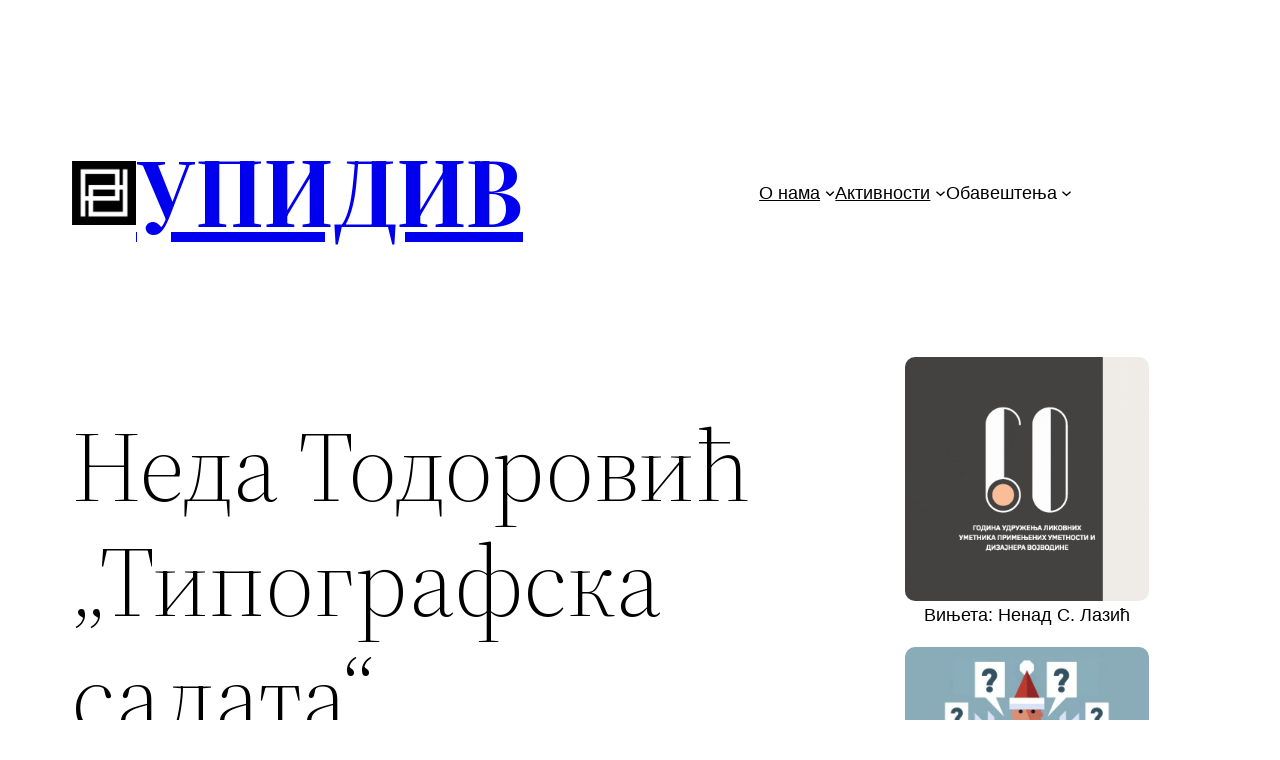

--- FILE ---
content_type: text/html; charset=UTF-8
request_url: https://www.upidiv.org.rs/2015/10/neda-todorovic-tipografska-salata/
body_size: 118967
content:
<!DOCTYPE html>
<html lang="sr-RS">
<head>
	<meta charset="UTF-8" />
	<meta name="viewport" content="width=device-width, initial-scale=1" />
<meta name='robots' content='max-image-preview:large' />
	<style>img:is([sizes="auto" i], [sizes^="auto," i]) { contain-intrinsic-size: 3000px 1500px }</style>
	<title>Неда Тодоровић &#8222;Типографска салата&#8220; &#8211; УПИДИВ</title>
<link rel="alternate" type="application/rss+xml" title="УПИДИВ &raquo; довод" href="https://www.upidiv.org.rs/feed/" />
<link rel="alternate" type="application/rss+xml" title="УПИДИВ &raquo; довод коментара" href="https://www.upidiv.org.rs/comments/feed/" />
<link rel="alternate" type="application/rss+xml" title="УПИДИВ &raquo; довод коментара на Неда Тодоровић &#8222;Типографска салата&#8220;" href="https://www.upidiv.org.rs/2015/10/neda-todorovic-tipografska-salata/feed/" />
<script>
window._wpemojiSettings = {"baseUrl":"https:\/\/s.w.org\/images\/core\/emoji\/16.0.1\/72x72\/","ext":".png","svgUrl":"https:\/\/s.w.org\/images\/core\/emoji\/16.0.1\/svg\/","svgExt":".svg","source":{"concatemoji":"https:\/\/www.upidiv.org.rs\/wp-includes\/js\/wp-emoji-release.min.js?ver=6.8.3"}};
/*! This file is auto-generated */
!function(s,n){var o,i,e;function c(e){try{var t={supportTests:e,timestamp:(new Date).valueOf()};sessionStorage.setItem(o,JSON.stringify(t))}catch(e){}}function p(e,t,n){e.clearRect(0,0,e.canvas.width,e.canvas.height),e.fillText(t,0,0);var t=new Uint32Array(e.getImageData(0,0,e.canvas.width,e.canvas.height).data),a=(e.clearRect(0,0,e.canvas.width,e.canvas.height),e.fillText(n,0,0),new Uint32Array(e.getImageData(0,0,e.canvas.width,e.canvas.height).data));return t.every(function(e,t){return e===a[t]})}function u(e,t){e.clearRect(0,0,e.canvas.width,e.canvas.height),e.fillText(t,0,0);for(var n=e.getImageData(16,16,1,1),a=0;a<n.data.length;a++)if(0!==n.data[a])return!1;return!0}function f(e,t,n,a){switch(t){case"flag":return n(e,"\ud83c\udff3\ufe0f\u200d\u26a7\ufe0f","\ud83c\udff3\ufe0f\u200b\u26a7\ufe0f")?!1:!n(e,"\ud83c\udde8\ud83c\uddf6","\ud83c\udde8\u200b\ud83c\uddf6")&&!n(e,"\ud83c\udff4\udb40\udc67\udb40\udc62\udb40\udc65\udb40\udc6e\udb40\udc67\udb40\udc7f","\ud83c\udff4\u200b\udb40\udc67\u200b\udb40\udc62\u200b\udb40\udc65\u200b\udb40\udc6e\u200b\udb40\udc67\u200b\udb40\udc7f");case"emoji":return!a(e,"\ud83e\udedf")}return!1}function g(e,t,n,a){var r="undefined"!=typeof WorkerGlobalScope&&self instanceof WorkerGlobalScope?new OffscreenCanvas(300,150):s.createElement("canvas"),o=r.getContext("2d",{willReadFrequently:!0}),i=(o.textBaseline="top",o.font="600 32px Arial",{});return e.forEach(function(e){i[e]=t(o,e,n,a)}),i}function t(e){var t=s.createElement("script");t.src=e,t.defer=!0,s.head.appendChild(t)}"undefined"!=typeof Promise&&(o="wpEmojiSettingsSupports",i=["flag","emoji"],n.supports={everything:!0,everythingExceptFlag:!0},e=new Promise(function(e){s.addEventListener("DOMContentLoaded",e,{once:!0})}),new Promise(function(t){var n=function(){try{var e=JSON.parse(sessionStorage.getItem(o));if("object"==typeof e&&"number"==typeof e.timestamp&&(new Date).valueOf()<e.timestamp+604800&&"object"==typeof e.supportTests)return e.supportTests}catch(e){}return null}();if(!n){if("undefined"!=typeof Worker&&"undefined"!=typeof OffscreenCanvas&&"undefined"!=typeof URL&&URL.createObjectURL&&"undefined"!=typeof Blob)try{var e="postMessage("+g.toString()+"("+[JSON.stringify(i),f.toString(),p.toString(),u.toString()].join(",")+"));",a=new Blob([e],{type:"text/javascript"}),r=new Worker(URL.createObjectURL(a),{name:"wpTestEmojiSupports"});return void(r.onmessage=function(e){c(n=e.data),r.terminate(),t(n)})}catch(e){}c(n=g(i,f,p,u))}t(n)}).then(function(e){for(var t in e)n.supports[t]=e[t],n.supports.everything=n.supports.everything&&n.supports[t],"flag"!==t&&(n.supports.everythingExceptFlag=n.supports.everythingExceptFlag&&n.supports[t]);n.supports.everythingExceptFlag=n.supports.everythingExceptFlag&&!n.supports.flag,n.DOMReady=!1,n.readyCallback=function(){n.DOMReady=!0}}).then(function(){return e}).then(function(){var e;n.supports.everything||(n.readyCallback(),(e=n.source||{}).concatemoji?t(e.concatemoji):e.wpemoji&&e.twemoji&&(t(e.twemoji),t(e.wpemoji)))}))}((window,document),window._wpemojiSettings);
</script>
<style id='wp-block-site-logo-inline-css'>
.wp-block-site-logo{box-sizing:border-box;line-height:0}.wp-block-site-logo a{display:inline-block;line-height:0}.wp-block-site-logo.is-default-size img{height:auto;width:120px}.wp-block-site-logo img{height:auto;max-width:100%}.wp-block-site-logo a,.wp-block-site-logo img{border-radius:inherit}.wp-block-site-logo.aligncenter{margin-left:auto;margin-right:auto;text-align:center}:root :where(.wp-block-site-logo.is-style-rounded){border-radius:9999px}
</style>
<style id='wp-block-site-title-inline-css'>
.wp-block-site-title{box-sizing:border-box}.wp-block-site-title :where(a){color:inherit;font-family:inherit;font-size:inherit;font-style:inherit;font-weight:inherit;letter-spacing:inherit;line-height:inherit;text-decoration:inherit}
</style>
<style id='wp-block-group-inline-css'>
.wp-block-group{box-sizing:border-box}:where(.wp-block-group.wp-block-group-is-layout-constrained){position:relative}
</style>
<style id='wp-block-group-theme-inline-css'>
:where(.wp-block-group.has-background){padding:1.25em 2.375em}
</style>
<style id='wp-block-navigation-link-inline-css'>
.wp-block-navigation .wp-block-navigation-item__label{overflow-wrap:break-word}.wp-block-navigation .wp-block-navigation-item__description{display:none}.link-ui-tools{border-top:1px solid #f0f0f0;padding:8px}.link-ui-block-inserter{padding-top:8px}.link-ui-block-inserter__back{margin-left:8px;text-transform:uppercase}
</style>
<link rel='stylesheet' id='wp-block-navigation-css' href='https://www.upidiv.org.rs/wp-includes/blocks/navigation/style.min.css?ver=6.8.3' media='all' />
<style id='wp-block-template-part-theme-inline-css'>
:root :where(.wp-block-template-part.has-background){margin-bottom:0;margin-top:0;padding:1.25em 2.375em}
</style>
<style id='wp-block-columns-inline-css'>
.wp-block-columns{align-items:normal!important;box-sizing:border-box;display:flex;flex-wrap:wrap!important}@media (min-width:782px){.wp-block-columns{flex-wrap:nowrap!important}}.wp-block-columns.are-vertically-aligned-top{align-items:flex-start}.wp-block-columns.are-vertically-aligned-center{align-items:center}.wp-block-columns.are-vertically-aligned-bottom{align-items:flex-end}@media (max-width:781px){.wp-block-columns:not(.is-not-stacked-on-mobile)>.wp-block-column{flex-basis:100%!important}}@media (min-width:782px){.wp-block-columns:not(.is-not-stacked-on-mobile)>.wp-block-column{flex-basis:0;flex-grow:1}.wp-block-columns:not(.is-not-stacked-on-mobile)>.wp-block-column[style*=flex-basis]{flex-grow:0}}.wp-block-columns.is-not-stacked-on-mobile{flex-wrap:nowrap!important}.wp-block-columns.is-not-stacked-on-mobile>.wp-block-column{flex-basis:0;flex-grow:1}.wp-block-columns.is-not-stacked-on-mobile>.wp-block-column[style*=flex-basis]{flex-grow:0}:where(.wp-block-columns){margin-bottom:1.75em}:where(.wp-block-columns.has-background){padding:1.25em 2.375em}.wp-block-column{flex-grow:1;min-width:0;overflow-wrap:break-word;word-break:break-word}.wp-block-column.is-vertically-aligned-top{align-self:flex-start}.wp-block-column.is-vertically-aligned-center{align-self:center}.wp-block-column.is-vertically-aligned-bottom{align-self:flex-end}.wp-block-column.is-vertically-aligned-stretch{align-self:stretch}.wp-block-column.is-vertically-aligned-bottom,.wp-block-column.is-vertically-aligned-center,.wp-block-column.is-vertically-aligned-top{width:100%}
</style>
<style id='wp-block-post-title-inline-css'>
.wp-block-post-title{box-sizing:border-box;word-break:break-word}.wp-block-post-title :where(a){display:inline-block;font-family:inherit;font-size:inherit;font-style:inherit;font-weight:inherit;letter-spacing:inherit;line-height:inherit;text-decoration:inherit}
</style>
<style id='wp-block-post-content-inline-css'>
.wp-block-post-content{display:flow-root}
</style>
<style id='wp-block-post-navigation-link-inline-css'>
.wp-block-post-navigation-link .wp-block-post-navigation-link__arrow-previous{display:inline-block;margin-right:1ch}.wp-block-post-navigation-link .wp-block-post-navigation-link__arrow-previous:not(.is-arrow-chevron){transform:scaleX(1)}.wp-block-post-navigation-link .wp-block-post-navigation-link__arrow-next{display:inline-block;margin-left:1ch}.wp-block-post-navigation-link .wp-block-post-navigation-link__arrow-next:not(.is-arrow-chevron){transform:scaleX(1)}.wp-block-post-navigation-link.has-text-align-left[style*="writing-mode: vertical-lr"],.wp-block-post-navigation-link.has-text-align-right[style*="writing-mode: vertical-rl"]{rotate:180deg}
</style>
<style id='wp-block-separator-inline-css'>
@charset "UTF-8";.wp-block-separator{border:none;border-top:2px solid}:root :where(.wp-block-separator.is-style-dots){height:auto;line-height:1;text-align:center}:root :where(.wp-block-separator.is-style-dots):before{color:currentColor;content:"···";font-family:serif;font-size:1.5em;letter-spacing:2em;padding-left:2em}.wp-block-separator.is-style-dots{background:none!important;border:none!important}
</style>
<style id='wp-block-separator-theme-inline-css'>
.wp-block-separator.has-css-opacity{opacity:.4}.wp-block-separator{border:none;border-bottom:2px solid;margin-left:auto;margin-right:auto}.wp-block-separator.has-alpha-channel-opacity{opacity:1}.wp-block-separator:not(.is-style-wide):not(.is-style-dots){width:100px}.wp-block-separator.has-background:not(.is-style-dots){border-bottom:none;height:1px}.wp-block-separator.has-background:not(.is-style-wide):not(.is-style-dots){height:2px}
</style>
<style id='wp-block-post-date-inline-css'>
.wp-block-post-date{box-sizing:border-box}
</style>
<style id='wp-block-paragraph-inline-css'>
.is-small-text{font-size:.875em}.is-regular-text{font-size:1em}.is-large-text{font-size:2.25em}.is-larger-text{font-size:3em}.has-drop-cap:not(:focus):first-letter{float:left;font-size:8.4em;font-style:normal;font-weight:100;line-height:.68;margin:.05em .1em 0 0;text-transform:uppercase}body.rtl .has-drop-cap:not(:focus):first-letter{float:none;margin-left:.1em}p.has-drop-cap.has-background{overflow:hidden}:root :where(p.has-background){padding:1.25em 2.375em}:where(p.has-text-color:not(.has-link-color)) a{color:inherit}p.has-text-align-left[style*="writing-mode:vertical-lr"],p.has-text-align-right[style*="writing-mode:vertical-rl"]{rotate:180deg}
</style>
<style id='wp-block-post-terms-inline-css'>
.wp-block-post-terms{box-sizing:border-box}.wp-block-post-terms .wp-block-post-terms__separator{white-space:pre-wrap}
</style>
<style id='wp-block-comments-inline-css'>
.wp-block-post-comments{box-sizing:border-box}.wp-block-post-comments .alignleft{float:left}.wp-block-post-comments .alignright{float:right}.wp-block-post-comments .navigation:after{clear:both;content:"";display:table}.wp-block-post-comments .commentlist{clear:both;list-style:none;margin:0;padding:0}.wp-block-post-comments .commentlist .comment{min-height:2.25em;padding-left:3.25em}.wp-block-post-comments .commentlist .comment p{font-size:1em;line-height:1.8;margin:1em 0}.wp-block-post-comments .commentlist .children{list-style:none;margin:0;padding:0}.wp-block-post-comments .comment-author{line-height:1.5}.wp-block-post-comments .comment-author .avatar{border-radius:1.5em;display:block;float:left;height:2.5em;margin-right:.75em;margin-top:.5em;width:2.5em}.wp-block-post-comments .comment-author cite{font-style:normal}.wp-block-post-comments .comment-meta{font-size:.875em;line-height:1.5}.wp-block-post-comments .comment-meta b{font-weight:400}.wp-block-post-comments .comment-meta .comment-awaiting-moderation{display:block;margin-bottom:1em;margin-top:1em}.wp-block-post-comments .comment-body .commentmetadata{font-size:.875em}.wp-block-post-comments .comment-form-author label,.wp-block-post-comments .comment-form-comment label,.wp-block-post-comments .comment-form-email label,.wp-block-post-comments .comment-form-url label{display:block;margin-bottom:.25em}.wp-block-post-comments .comment-form input:not([type=submit]):not([type=checkbox]),.wp-block-post-comments .comment-form textarea{box-sizing:border-box;display:block;width:100%}.wp-block-post-comments .comment-form-cookies-consent{display:flex;gap:.25em}.wp-block-post-comments .comment-form-cookies-consent #wp-comment-cookies-consent{margin-top:.35em}.wp-block-post-comments .comment-reply-title{margin-bottom:0}.wp-block-post-comments .comment-reply-title :where(small){font-size:var(--wp--preset--font-size--medium,smaller);margin-left:.5em}.wp-block-post-comments .reply{font-size:.875em;margin-bottom:1.4em}.wp-block-post-comments input:not([type=submit]),.wp-block-post-comments textarea{border:1px solid #949494;font-family:inherit;font-size:1em}.wp-block-post-comments input:not([type=submit]):not([type=checkbox]),.wp-block-post-comments textarea{padding:calc(.667em + 2px)}:where(.wp-block-post-comments input[type=submit]){border:none}.wp-block-comments{box-sizing:border-box}
</style>
<link rel='stylesheet' id='ivory-ajax-search-styles-css' href='https://www.upidiv.org.rs/wp-content/plugins/add-search-to-menu/public/css/ivory-ajax-search.min.css?ver=5.5.13' media='all' />
<link rel='stylesheet' id='wp-block-image-css' href='https://www.upidiv.org.rs/wp-includes/blocks/image/style.min.css?ver=6.8.3' media='all' />
<style id='wp-block-image-theme-inline-css'>
:root :where(.wp-block-image figcaption){color:#555;font-size:13px;text-align:center}.is-dark-theme :root :where(.wp-block-image figcaption){color:#ffffffa6}.wp-block-image{margin:0 0 1em}
</style>
<link rel='stylesheet' id='wp-block-social-links-css' href='https://www.upidiv.org.rs/wp-includes/blocks/social-links/style.min.css?ver=6.8.3' media='all' />
<style id='wp-block-heading-inline-css'>
h1.has-background,h2.has-background,h3.has-background,h4.has-background,h5.has-background,h6.has-background{padding:1.25em 2.375em}h1.has-text-align-left[style*=writing-mode]:where([style*=vertical-lr]),h1.has-text-align-right[style*=writing-mode]:where([style*=vertical-rl]),h2.has-text-align-left[style*=writing-mode]:where([style*=vertical-lr]),h2.has-text-align-right[style*=writing-mode]:where([style*=vertical-rl]),h3.has-text-align-left[style*=writing-mode]:where([style*=vertical-lr]),h3.has-text-align-right[style*=writing-mode]:where([style*=vertical-rl]),h4.has-text-align-left[style*=writing-mode]:where([style*=vertical-lr]),h4.has-text-align-right[style*=writing-mode]:where([style*=vertical-rl]),h5.has-text-align-left[style*=writing-mode]:where([style*=vertical-lr]),h5.has-text-align-right[style*=writing-mode]:where([style*=vertical-rl]),h6.has-text-align-left[style*=writing-mode]:where([style*=vertical-lr]),h6.has-text-align-right[style*=writing-mode]:where([style*=vertical-rl]){rotate:180deg}
</style>
<style id='wp-block-latest-posts-inline-css'>
.wp-block-latest-posts{box-sizing:border-box}.wp-block-latest-posts.alignleft{margin-right:2em}.wp-block-latest-posts.alignright{margin-left:2em}.wp-block-latest-posts.wp-block-latest-posts__list{list-style:none}.wp-block-latest-posts.wp-block-latest-posts__list li{clear:both;overflow-wrap:break-word}.wp-block-latest-posts.is-grid{display:flex;flex-wrap:wrap}.wp-block-latest-posts.is-grid li{margin:0 1.25em 1.25em 0;width:100%}@media (min-width:600px){.wp-block-latest-posts.columns-2 li{width:calc(50% - .625em)}.wp-block-latest-posts.columns-2 li:nth-child(2n){margin-right:0}.wp-block-latest-posts.columns-3 li{width:calc(33.33333% - .83333em)}.wp-block-latest-posts.columns-3 li:nth-child(3n){margin-right:0}.wp-block-latest-posts.columns-4 li{width:calc(25% - .9375em)}.wp-block-latest-posts.columns-4 li:nth-child(4n){margin-right:0}.wp-block-latest-posts.columns-5 li{width:calc(20% - 1em)}.wp-block-latest-posts.columns-5 li:nth-child(5n){margin-right:0}.wp-block-latest-posts.columns-6 li{width:calc(16.66667% - 1.04167em)}.wp-block-latest-posts.columns-6 li:nth-child(6n){margin-right:0}}:root :where(.wp-block-latest-posts.is-grid){padding:0}:root :where(.wp-block-latest-posts.wp-block-latest-posts__list){padding-left:0}.wp-block-latest-posts__post-author,.wp-block-latest-posts__post-date{display:block;font-size:.8125em}.wp-block-latest-posts__post-excerpt,.wp-block-latest-posts__post-full-content{margin-bottom:1em;margin-top:.5em}.wp-block-latest-posts__featured-image a{display:inline-block}.wp-block-latest-posts__featured-image img{height:auto;max-width:100%;width:auto}.wp-block-latest-posts__featured-image.alignleft{float:left;margin-right:1em}.wp-block-latest-posts__featured-image.alignright{float:right;margin-left:1em}.wp-block-latest-posts__featured-image.aligncenter{margin-bottom:1em;text-align:center}
</style>
<style id='wp-block-spacer-inline-css'>
.wp-block-spacer{clear:both}
</style>
<style id='wp-block-categories-inline-css'>
.wp-block-categories{box-sizing:border-box}.wp-block-categories.alignleft{margin-right:2em}.wp-block-categories.alignright{margin-left:2em}.wp-block-categories.wp-block-categories-dropdown.aligncenter{text-align:center}.wp-block-categories .wp-block-categories__label{display:block;width:100%}
</style>
<style id='wp-emoji-styles-inline-css'>

	img.wp-smiley, img.emoji {
		display: inline !important;
		border: none !important;
		box-shadow: none !important;
		height: 1em !important;
		width: 1em !important;
		margin: 0 0.07em !important;
		vertical-align: -0.1em !important;
		background: none !important;
		padding: 0 !important;
	}
</style>
<style id='wp-block-library-inline-css'>
:root{--wp-admin-theme-color:#007cba;--wp-admin-theme-color--rgb:0,124,186;--wp-admin-theme-color-darker-10:#006ba1;--wp-admin-theme-color-darker-10--rgb:0,107,161;--wp-admin-theme-color-darker-20:#005a87;--wp-admin-theme-color-darker-20--rgb:0,90,135;--wp-admin-border-width-focus:2px;--wp-block-synced-color:#7a00df;--wp-block-synced-color--rgb:122,0,223;--wp-bound-block-color:var(--wp-block-synced-color)}@media (min-resolution:192dpi){:root{--wp-admin-border-width-focus:1.5px}}.wp-element-button{cursor:pointer}:root{--wp--preset--font-size--normal:16px;--wp--preset--font-size--huge:42px}:root .has-very-light-gray-background-color{background-color:#eee}:root .has-very-dark-gray-background-color{background-color:#313131}:root .has-very-light-gray-color{color:#eee}:root .has-very-dark-gray-color{color:#313131}:root .has-vivid-green-cyan-to-vivid-cyan-blue-gradient-background{background:linear-gradient(135deg,#00d084,#0693e3)}:root .has-purple-crush-gradient-background{background:linear-gradient(135deg,#34e2e4,#4721fb 50%,#ab1dfe)}:root .has-hazy-dawn-gradient-background{background:linear-gradient(135deg,#faaca8,#dad0ec)}:root .has-subdued-olive-gradient-background{background:linear-gradient(135deg,#fafae1,#67a671)}:root .has-atomic-cream-gradient-background{background:linear-gradient(135deg,#fdd79a,#004a59)}:root .has-nightshade-gradient-background{background:linear-gradient(135deg,#330968,#31cdcf)}:root .has-midnight-gradient-background{background:linear-gradient(135deg,#020381,#2874fc)}.has-regular-font-size{font-size:1em}.has-larger-font-size{font-size:2.625em}.has-normal-font-size{font-size:var(--wp--preset--font-size--normal)}.has-huge-font-size{font-size:var(--wp--preset--font-size--huge)}.has-text-align-center{text-align:center}.has-text-align-left{text-align:left}.has-text-align-right{text-align:right}#end-resizable-editor-section{display:none}.aligncenter{clear:both}.items-justified-left{justify-content:flex-start}.items-justified-center{justify-content:center}.items-justified-right{justify-content:flex-end}.items-justified-space-between{justify-content:space-between}.screen-reader-text{border:0;clip-path:inset(50%);height:1px;margin:-1px;overflow:hidden;padding:0;position:absolute;width:1px;word-wrap:normal!important}.screen-reader-text:focus{background-color:#ddd;clip-path:none;color:#444;display:block;font-size:1em;height:auto;left:5px;line-height:normal;padding:15px 23px 14px;text-decoration:none;top:5px;width:auto;z-index:100000}html :where(.has-border-color){border-style:solid}html :where([style*=border-top-color]){border-top-style:solid}html :where([style*=border-right-color]){border-right-style:solid}html :where([style*=border-bottom-color]){border-bottom-style:solid}html :where([style*=border-left-color]){border-left-style:solid}html :where([style*=border-width]){border-style:solid}html :where([style*=border-top-width]){border-top-style:solid}html :where([style*=border-right-width]){border-right-style:solid}html :where([style*=border-bottom-width]){border-bottom-style:solid}html :where([style*=border-left-width]){border-left-style:solid}html :where(img[class*=wp-image-]){height:auto;max-width:100%}:where(figure){margin:0 0 1em}html :where(.is-position-sticky){--wp-admin--admin-bar--position-offset:var(--wp-admin--admin-bar--height,0px)}@media screen and (max-width:600px){html :where(.is-position-sticky){--wp-admin--admin-bar--position-offset:0px}}
</style>
<style id='global-styles-inline-css'>
:root{--wp--preset--aspect-ratio--square: 1;--wp--preset--aspect-ratio--4-3: 4/3;--wp--preset--aspect-ratio--3-4: 3/4;--wp--preset--aspect-ratio--3-2: 3/2;--wp--preset--aspect-ratio--2-3: 2/3;--wp--preset--aspect-ratio--16-9: 16/9;--wp--preset--aspect-ratio--9-16: 9/16;--wp--preset--color--black: #000000;--wp--preset--color--cyan-bluish-gray: #abb8c3;--wp--preset--color--white: #ffffff;--wp--preset--color--pale-pink: #f78da7;--wp--preset--color--vivid-red: #cf2e2e;--wp--preset--color--luminous-vivid-orange: #ff6900;--wp--preset--color--luminous-vivid-amber: #fcb900;--wp--preset--color--light-green-cyan: #7bdcb5;--wp--preset--color--vivid-green-cyan: #00d084;--wp--preset--color--pale-cyan-blue: #8ed1fc;--wp--preset--color--vivid-cyan-blue: #0693e3;--wp--preset--color--vivid-purple: #9b51e0;--wp--preset--color--foreground: #000000;--wp--preset--color--background: #ffffff;--wp--preset--color--primary: #000000;--wp--preset--color--secondary: #fafafa;--wp--preset--color--tertiary: #F6F6F6;--wp--preset--gradient--vivid-cyan-blue-to-vivid-purple: linear-gradient(135deg,rgba(6,147,227,1) 0%,rgb(155,81,224) 100%);--wp--preset--gradient--light-green-cyan-to-vivid-green-cyan: linear-gradient(135deg,rgb(122,220,180) 0%,rgb(0,208,130) 100%);--wp--preset--gradient--luminous-vivid-amber-to-luminous-vivid-orange: linear-gradient(135deg,rgba(252,185,0,1) 0%,rgba(255,105,0,1) 100%);--wp--preset--gradient--luminous-vivid-orange-to-vivid-red: linear-gradient(135deg,rgba(255,105,0,1) 0%,rgb(207,46,46) 100%);--wp--preset--gradient--very-light-gray-to-cyan-bluish-gray: linear-gradient(135deg,rgb(238,238,238) 0%,rgb(169,184,195) 100%);--wp--preset--gradient--cool-to-warm-spectrum: linear-gradient(135deg,rgb(74,234,220) 0%,rgb(151,120,209) 20%,rgb(207,42,186) 40%,rgb(238,44,130) 60%,rgb(251,105,98) 80%,rgb(254,248,76) 100%);--wp--preset--gradient--blush-light-purple: linear-gradient(135deg,rgb(255,206,236) 0%,rgb(152,150,240) 100%);--wp--preset--gradient--blush-bordeaux: linear-gradient(135deg,rgb(254,205,165) 0%,rgb(254,45,45) 50%,rgb(107,0,62) 100%);--wp--preset--gradient--luminous-dusk: linear-gradient(135deg,rgb(255,203,112) 0%,rgb(199,81,192) 50%,rgb(65,88,208) 100%);--wp--preset--gradient--pale-ocean: linear-gradient(135deg,rgb(255,245,203) 0%,rgb(182,227,212) 50%,rgb(51,167,181) 100%);--wp--preset--gradient--electric-grass: linear-gradient(135deg,rgb(202,248,128) 0%,rgb(113,206,126) 100%);--wp--preset--gradient--midnight: linear-gradient(135deg,rgb(2,3,129) 0%,rgb(40,116,252) 100%);--wp--preset--gradient--vertical-secondary-to-tertiary: linear-gradient(to bottom,var(--wp--preset--color--secondary) 0%,var(--wp--preset--color--tertiary) 100%);--wp--preset--gradient--vertical-secondary-to-background: linear-gradient(to bottom,var(--wp--preset--color--secondary) 0%,var(--wp--preset--color--background) 100%);--wp--preset--gradient--vertical-tertiary-to-background: linear-gradient(to bottom,var(--wp--preset--color--tertiary) 0%,var(--wp--preset--color--background) 100%);--wp--preset--gradient--diagonal-primary-to-foreground: linear-gradient(to bottom right,var(--wp--preset--color--primary) 0%,var(--wp--preset--color--foreground) 100%);--wp--preset--gradient--diagonal-secondary-to-background: linear-gradient(to bottom right,var(--wp--preset--color--secondary) 50%,var(--wp--preset--color--background) 50%);--wp--preset--gradient--diagonal-background-to-secondary: linear-gradient(to bottom right,var(--wp--preset--color--background) 50%,var(--wp--preset--color--secondary) 50%);--wp--preset--gradient--diagonal-tertiary-to-background: linear-gradient(to bottom right,var(--wp--preset--color--tertiary) 50%,var(--wp--preset--color--background) 50%);--wp--preset--gradient--diagonal-background-to-tertiary: linear-gradient(to bottom right,var(--wp--preset--color--background) 50%,var(--wp--preset--color--tertiary) 50%);--wp--preset--font-size--small: 1rem;--wp--preset--font-size--medium: 1.125rem;--wp--preset--font-size--large: 1.75rem;--wp--preset--font-size--x-large: clamp(1.75rem, 3vw, 2.25rem);--wp--preset--font-family--system-font: -apple-system,BlinkMacSystemFont,"Segoe UI",Roboto,Oxygen-Sans,Ubuntu,Cantarell,"Helvetica Neue",sans-serif;--wp--preset--font-family--source-serif-pro: "Source Serif Pro", serif;--wp--preset--spacing--20: 0.44rem;--wp--preset--spacing--30: 0.67rem;--wp--preset--spacing--40: 1rem;--wp--preset--spacing--50: 1.5rem;--wp--preset--spacing--60: 2.25rem;--wp--preset--spacing--70: 3.38rem;--wp--preset--spacing--80: 5.06rem;--wp--preset--shadow--natural: 6px 6px 9px rgba(0, 0, 0, 0.2);--wp--preset--shadow--deep: 12px 12px 50px rgba(0, 0, 0, 0.4);--wp--preset--shadow--sharp: 6px 6px 0px rgba(0, 0, 0, 0.2);--wp--preset--shadow--outlined: 6px 6px 0px -3px rgba(255, 255, 255, 1), 6px 6px rgba(0, 0, 0, 1);--wp--preset--shadow--crisp: 6px 6px 0px rgba(0, 0, 0, 1);--wp--custom--spacing--small: max(1.25rem, 5vw);--wp--custom--spacing--medium: clamp(2rem, 8vw, calc(4 * var(--wp--style--block-gap)));--wp--custom--spacing--large: clamp(4rem, 10vw, 8rem);--wp--custom--spacing--outer: var(--wp--custom--spacing--small, 1.25rem);--wp--custom--typography--font-size--huge: clamp(2.25rem, 4vw, 2.75rem);--wp--custom--typography--font-size--gigantic: clamp(2.75rem, 6vw, 3.25rem);--wp--custom--typography--font-size--colossal: clamp(3.25rem, 8vw, 6.25rem);--wp--custom--typography--line-height--tiny: 1.15;--wp--custom--typography--line-height--small: 1.2;--wp--custom--typography--line-height--medium: 1.4;--wp--custom--typography--line-height--normal: 1.6;}:root { --wp--style--global--content-size: 650px;--wp--style--global--wide-size: 1000px; }:where(body) { margin: 0; }.wp-site-blocks > .alignleft { float: left; margin-right: 2em; }.wp-site-blocks > .alignright { float: right; margin-left: 2em; }.wp-site-blocks > .aligncenter { justify-content: center; margin-left: auto; margin-right: auto; }:where(.wp-site-blocks) > * { margin-block-start: 1.5rem; margin-block-end: 0; }:where(.wp-site-blocks) > :first-child { margin-block-start: 0; }:where(.wp-site-blocks) > :last-child { margin-block-end: 0; }:root { --wp--style--block-gap: 1.5rem; }:root :where(.is-layout-flow) > :first-child{margin-block-start: 0;}:root :where(.is-layout-flow) > :last-child{margin-block-end: 0;}:root :where(.is-layout-flow) > *{margin-block-start: 1.5rem;margin-block-end: 0;}:root :where(.is-layout-constrained) > :first-child{margin-block-start: 0;}:root :where(.is-layout-constrained) > :last-child{margin-block-end: 0;}:root :where(.is-layout-constrained) > *{margin-block-start: 1.5rem;margin-block-end: 0;}:root :where(.is-layout-flex){gap: 1.5rem;}:root :where(.is-layout-grid){gap: 1.5rem;}.is-layout-flow > .alignleft{float: left;margin-inline-start: 0;margin-inline-end: 2em;}.is-layout-flow > .alignright{float: right;margin-inline-start: 2em;margin-inline-end: 0;}.is-layout-flow > .aligncenter{margin-left: auto !important;margin-right: auto !important;}.is-layout-constrained > .alignleft{float: left;margin-inline-start: 0;margin-inline-end: 2em;}.is-layout-constrained > .alignright{float: right;margin-inline-start: 2em;margin-inline-end: 0;}.is-layout-constrained > .aligncenter{margin-left: auto !important;margin-right: auto !important;}.is-layout-constrained > :where(:not(.alignleft):not(.alignright):not(.alignfull)){max-width: var(--wp--style--global--content-size);margin-left: auto !important;margin-right: auto !important;}.is-layout-constrained > .alignwide{max-width: var(--wp--style--global--wide-size);}body .is-layout-flex{display: flex;}.is-layout-flex{flex-wrap: wrap;align-items: center;}.is-layout-flex > :is(*, div){margin: 0;}body .is-layout-grid{display: grid;}.is-layout-grid > :is(*, div){margin: 0;}body{background-color: var(--wp--preset--color--background);color: var(--wp--preset--color--foreground);font-family: var(--wp--preset--font-family--system-font);font-size: var(--wp--preset--font-size--medium);line-height: var(--wp--custom--typography--line-height--normal);padding-top: 0px;padding-right: 0px;padding-bottom: 0px;padding-left: 0px;}a:where(:not(.wp-element-button)){color: var(--wp--preset--color--foreground);text-decoration: underline;}h1{font-family: var(--wp--preset--font-family--source-serif-pro);font-size: var(--wp--custom--typography--font-size--colossal);font-weight: 300;line-height: var(--wp--custom--typography--line-height--tiny);}h2{font-family: var(--wp--preset--font-family--source-serif-pro);font-size: var(--wp--custom--typography--font-size--gigantic);font-weight: 300;line-height: var(--wp--custom--typography--line-height--small);}h3{font-family: var(--wp--preset--font-family--source-serif-pro);font-size: var(--wp--custom--typography--font-size--huge);font-weight: 300;line-height: var(--wp--custom--typography--line-height--tiny);}h4{font-family: var(--wp--preset--font-family--source-serif-pro);font-size: var(--wp--preset--font-size--x-large);font-weight: 300;line-height: var(--wp--custom--typography--line-height--tiny);}h5{font-family: var(--wp--preset--font-family--system-font);font-size: var(--wp--preset--font-size--medium);font-weight: 700;line-height: var(--wp--custom--typography--line-height--normal);text-transform: uppercase;}h6{font-family: var(--wp--preset--font-family--system-font);font-size: var(--wp--preset--font-size--medium);font-weight: 400;line-height: var(--wp--custom--typography--line-height--normal);text-transform: uppercase;}:root :where(.wp-element-button, .wp-block-button__link){background-color: #32373c;border-width: 0;color: var(--wp--preset--color--background);font-family: inherit;font-size: inherit;line-height: inherit;padding: calc(0.667em + 2px) calc(1.333em + 2px);text-decoration: none;}.has-black-color{color: var(--wp--preset--color--black) !important;}.has-cyan-bluish-gray-color{color: var(--wp--preset--color--cyan-bluish-gray) !important;}.has-white-color{color: var(--wp--preset--color--white) !important;}.has-pale-pink-color{color: var(--wp--preset--color--pale-pink) !important;}.has-vivid-red-color{color: var(--wp--preset--color--vivid-red) !important;}.has-luminous-vivid-orange-color{color: var(--wp--preset--color--luminous-vivid-orange) !important;}.has-luminous-vivid-amber-color{color: var(--wp--preset--color--luminous-vivid-amber) !important;}.has-light-green-cyan-color{color: var(--wp--preset--color--light-green-cyan) !important;}.has-vivid-green-cyan-color{color: var(--wp--preset--color--vivid-green-cyan) !important;}.has-pale-cyan-blue-color{color: var(--wp--preset--color--pale-cyan-blue) !important;}.has-vivid-cyan-blue-color{color: var(--wp--preset--color--vivid-cyan-blue) !important;}.has-vivid-purple-color{color: var(--wp--preset--color--vivid-purple) !important;}.has-foreground-color{color: var(--wp--preset--color--foreground) !important;}.has-background-color{color: var(--wp--preset--color--background) !important;}.has-primary-color{color: var(--wp--preset--color--primary) !important;}.has-secondary-color{color: var(--wp--preset--color--secondary) !important;}.has-tertiary-color{color: var(--wp--preset--color--tertiary) !important;}.has-black-background-color{background-color: var(--wp--preset--color--black) !important;}.has-cyan-bluish-gray-background-color{background-color: var(--wp--preset--color--cyan-bluish-gray) !important;}.has-white-background-color{background-color: var(--wp--preset--color--white) !important;}.has-pale-pink-background-color{background-color: var(--wp--preset--color--pale-pink) !important;}.has-vivid-red-background-color{background-color: var(--wp--preset--color--vivid-red) !important;}.has-luminous-vivid-orange-background-color{background-color: var(--wp--preset--color--luminous-vivid-orange) !important;}.has-luminous-vivid-amber-background-color{background-color: var(--wp--preset--color--luminous-vivid-amber) !important;}.has-light-green-cyan-background-color{background-color: var(--wp--preset--color--light-green-cyan) !important;}.has-vivid-green-cyan-background-color{background-color: var(--wp--preset--color--vivid-green-cyan) !important;}.has-pale-cyan-blue-background-color{background-color: var(--wp--preset--color--pale-cyan-blue) !important;}.has-vivid-cyan-blue-background-color{background-color: var(--wp--preset--color--vivid-cyan-blue) !important;}.has-vivid-purple-background-color{background-color: var(--wp--preset--color--vivid-purple) !important;}.has-foreground-background-color{background-color: var(--wp--preset--color--foreground) !important;}.has-background-background-color{background-color: var(--wp--preset--color--background) !important;}.has-primary-background-color{background-color: var(--wp--preset--color--primary) !important;}.has-secondary-background-color{background-color: var(--wp--preset--color--secondary) !important;}.has-tertiary-background-color{background-color: var(--wp--preset--color--tertiary) !important;}.has-black-border-color{border-color: var(--wp--preset--color--black) !important;}.has-cyan-bluish-gray-border-color{border-color: var(--wp--preset--color--cyan-bluish-gray) !important;}.has-white-border-color{border-color: var(--wp--preset--color--white) !important;}.has-pale-pink-border-color{border-color: var(--wp--preset--color--pale-pink) !important;}.has-vivid-red-border-color{border-color: var(--wp--preset--color--vivid-red) !important;}.has-luminous-vivid-orange-border-color{border-color: var(--wp--preset--color--luminous-vivid-orange) !important;}.has-luminous-vivid-amber-border-color{border-color: var(--wp--preset--color--luminous-vivid-amber) !important;}.has-light-green-cyan-border-color{border-color: var(--wp--preset--color--light-green-cyan) !important;}.has-vivid-green-cyan-border-color{border-color: var(--wp--preset--color--vivid-green-cyan) !important;}.has-pale-cyan-blue-border-color{border-color: var(--wp--preset--color--pale-cyan-blue) !important;}.has-vivid-cyan-blue-border-color{border-color: var(--wp--preset--color--vivid-cyan-blue) !important;}.has-vivid-purple-border-color{border-color: var(--wp--preset--color--vivid-purple) !important;}.has-foreground-border-color{border-color: var(--wp--preset--color--foreground) !important;}.has-background-border-color{border-color: var(--wp--preset--color--background) !important;}.has-primary-border-color{border-color: var(--wp--preset--color--primary) !important;}.has-secondary-border-color{border-color: var(--wp--preset--color--secondary) !important;}.has-tertiary-border-color{border-color: var(--wp--preset--color--tertiary) !important;}.has-vivid-cyan-blue-to-vivid-purple-gradient-background{background: var(--wp--preset--gradient--vivid-cyan-blue-to-vivid-purple) !important;}.has-light-green-cyan-to-vivid-green-cyan-gradient-background{background: var(--wp--preset--gradient--light-green-cyan-to-vivid-green-cyan) !important;}.has-luminous-vivid-amber-to-luminous-vivid-orange-gradient-background{background: var(--wp--preset--gradient--luminous-vivid-amber-to-luminous-vivid-orange) !important;}.has-luminous-vivid-orange-to-vivid-red-gradient-background{background: var(--wp--preset--gradient--luminous-vivid-orange-to-vivid-red) !important;}.has-very-light-gray-to-cyan-bluish-gray-gradient-background{background: var(--wp--preset--gradient--very-light-gray-to-cyan-bluish-gray) !important;}.has-cool-to-warm-spectrum-gradient-background{background: var(--wp--preset--gradient--cool-to-warm-spectrum) !important;}.has-blush-light-purple-gradient-background{background: var(--wp--preset--gradient--blush-light-purple) !important;}.has-blush-bordeaux-gradient-background{background: var(--wp--preset--gradient--blush-bordeaux) !important;}.has-luminous-dusk-gradient-background{background: var(--wp--preset--gradient--luminous-dusk) !important;}.has-pale-ocean-gradient-background{background: var(--wp--preset--gradient--pale-ocean) !important;}.has-electric-grass-gradient-background{background: var(--wp--preset--gradient--electric-grass) !important;}.has-midnight-gradient-background{background: var(--wp--preset--gradient--midnight) !important;}.has-vertical-secondary-to-tertiary-gradient-background{background: var(--wp--preset--gradient--vertical-secondary-to-tertiary) !important;}.has-vertical-secondary-to-background-gradient-background{background: var(--wp--preset--gradient--vertical-secondary-to-background) !important;}.has-vertical-tertiary-to-background-gradient-background{background: var(--wp--preset--gradient--vertical-tertiary-to-background) !important;}.has-diagonal-primary-to-foreground-gradient-background{background: var(--wp--preset--gradient--diagonal-primary-to-foreground) !important;}.has-diagonal-secondary-to-background-gradient-background{background: var(--wp--preset--gradient--diagonal-secondary-to-background) !important;}.has-diagonal-background-to-secondary-gradient-background{background: var(--wp--preset--gradient--diagonal-background-to-secondary) !important;}.has-diagonal-tertiary-to-background-gradient-background{background: var(--wp--preset--gradient--diagonal-tertiary-to-background) !important;}.has-diagonal-background-to-tertiary-gradient-background{background: var(--wp--preset--gradient--diagonal-background-to-tertiary) !important;}.has-small-font-size{font-size: var(--wp--preset--font-size--small) !important;}.has-medium-font-size{font-size: var(--wp--preset--font-size--medium) !important;}.has-large-font-size{font-size: var(--wp--preset--font-size--large) !important;}.has-x-large-font-size{font-size: var(--wp--preset--font-size--x-large) !important;}.has-system-font-font-family{font-family: var(--wp--preset--font-family--system-font) !important;}.has-source-serif-pro-font-family{font-family: var(--wp--preset--font-family--source-serif-pro) !important;}
:root :where(.wp-block-post-title){font-family: var(--wp--preset--font-family--source-serif-pro);font-size: var(--wp--custom--typography--font-size--gigantic);font-weight: 300;line-height: var(--wp--custom--typography--line-height--tiny);}
:root :where(.wp-block-site-title){font-family: var(--wp--preset--font-family--system-font);font-size: var(--wp--preset--font-size--medium);font-style: italic;font-weight: normal;line-height: var(--wp--custom--typography--line-height--normal);}
</style>
<style id='core-block-supports-inline-css'>
.wp-container-core-navigation-is-layout-f665d2b5{justify-content:flex-end;}.wp-container-core-group-is-layout-ba69e630{justify-content:space-between;}.wp-container-core-group-is-layout-9564eaec > :where(:not(.alignleft):not(.alignright):not(.alignfull)){max-width:1000px;margin-left:auto !important;margin-right:auto !important;}.wp-container-core-group-is-layout-9564eaec > .alignwide{max-width:1000px;}.wp-container-core-group-is-layout-9564eaec .alignfull{max-width:none;}.wp-container-core-group-is-layout-9564eaec > .alignfull{margin-right:calc(0px * -1);margin-left:calc(0px * -1);}.wp-container-core-columns-is-layout-28f84493{flex-wrap:nowrap;}.wp-container-core-group-is-layout-55a0b918 > :where(:not(.alignleft):not(.alignright):not(.alignfull)){max-width:1000px;margin-left:auto !important;margin-right:auto !important;}.wp-container-core-group-is-layout-55a0b918 > .alignwide{max-width:1000px;}.wp-container-core-group-is-layout-55a0b918 .alignfull{max-width:none;}.wp-elements-b8d781ecfefc504565d815bfc7851b6f a:where(:not(.wp-element-button)){color:var(--wp--preset--color--vivid-red);}.wp-container-core-group-is-layout-fe9cc265{flex-direction:column;align-items:flex-start;}.wp-container-core-group-is-layout-5e173a1b > *{margin-block-start:0;margin-block-end:0;}.wp-container-core-group-is-layout-5e173a1b > * + *{margin-block-start:5px;margin-block-end:0;}.wp-container-core-group-is-layout-c22680b6{flex-wrap:nowrap;gap:10px;justify-content:flex-start;}.wp-container-core-group-is-layout-1393db22{flex-direction:column;align-items:flex-start;}.wp-container-core-social-links-is-layout-d1b01171{gap:5px 5px;justify-content:flex-end;}.wp-container-core-group-is-layout-19344850{justify-content:flex-start;}.wp-elements-1314f17127702f13b674ee4491931d42 a:where(:not(.wp-element-button)){color:var(--wp--preset--color--vivid-red);}.wp-container-core-group-is-layout-f8eeddf1{gap:10px;flex-direction:column;align-items:flex-start;}.wp-elements-71eb74a2de087c01e3cdad878e4ec2f4 a:where(:not(.wp-element-button)){color:var(--wp--preset--color--vivid-red);}.wp-elements-5dcaf0d642fcf72c681809cca7bc3cd6 a:where(:not(.wp-element-button)){color:var(--wp--preset--color--vivid-red);}.wp-container-core-columns-is-layout-763660d3{flex-wrap:nowrap;}.wp-container-core-group-is-layout-bc67e47e > :where(:not(.alignleft):not(.alignright):not(.alignfull)){max-width:1000px;margin-left:auto !important;margin-right:auto !important;}.wp-container-core-group-is-layout-bc67e47e > .alignwide{max-width:1000px;}.wp-container-core-group-is-layout-bc67e47e .alignfull{max-width:none;}.wp-container-core-group-is-layout-bc67e47e > .alignfull{margin-right:calc(0px * -1);margin-left:calc(0px * -1);}.wp-container-core-group-is-layout-bc67e47e > *{margin-block-start:0;margin-block-end:0;}.wp-container-core-group-is-layout-bc67e47e > * + *{margin-block-start:0px;margin-block-end:0;}.wp-container-content-62aae154{flex-basis:20px;}.wp-container-core-group-is-layout-a2c6f8bc > *{margin-block-start:0;margin-block-end:0;}.wp-container-core-group-is-layout-a2c6f8bc > * + *{margin-block-start:10px;margin-block-end:0;}.wp-container-core-group-is-layout-a3651fb0{gap:15px;flex-direction:column;align-items:flex-start;}.wp-container-core-group-is-layout-afe85e8d{gap:15px;flex-direction:column;align-items:flex-start;}.wp-container-core-group-is-layout-d7094cb3 > :where(:not(.alignleft):not(.alignright):not(.alignfull)){max-width:1000px;margin-left:auto !important;margin-right:auto !important;}.wp-container-core-group-is-layout-d7094cb3 > .alignwide{max-width:1000px;}.wp-container-core-group-is-layout-d7094cb3 .alignfull{max-width:none;}
</style>
<style id='wp-block-template-skip-link-inline-css'>

		.skip-link.screen-reader-text {
			border: 0;
			clip-path: inset(50%);
			height: 1px;
			margin: -1px;
			overflow: hidden;
			padding: 0;
			position: absolute !important;
			width: 1px;
			word-wrap: normal !important;
		}

		.skip-link.screen-reader-text:focus {
			background-color: #eee;
			clip-path: none;
			color: #444;
			display: block;
			font-size: 1em;
			height: auto;
			left: 5px;
			line-height: normal;
			padding: 15px 23px 14px;
			text-decoration: none;
			top: 5px;
			width: auto;
			z-index: 100000;
		}
</style>
<link rel='stylesheet' id='fancybox-for-wp-css' href='https://www.upidiv.org.rs/wp-content/plugins/fancybox-for-wordpress/assets/css/fancybox.css?ver=1.3.4' media='all' />
<link rel='stylesheet' id='ivory-search-styles-css' href='https://www.upidiv.org.rs/wp-content/plugins/add-search-to-menu/public/css/ivory-search.min.css?ver=5.5.13' media='all' />
<style id='twentytwentytwo-style-inline-css'>
body{-moz-osx-font-smoothing:grayscale;-webkit-font-smoothing:antialiased}a{text-decoration-thickness:1px;text-underline-offset:.25ch}a:focus,a:hover{text-decoration-style:dashed}a:active{text-decoration:none}.wp-block-navigation .wp-block-navigation-item a:focus,.wp-block-navigation .wp-block-navigation-item a:hover{text-decoration:underline;text-decoration-style:solid}.wp-block-file .wp-block-file__button,.wp-block-search__button{background-color:var(--wp--preset--color--primary);border:0 solid;border-radius:0;color:var(--wp--preset--color--background);font-size:var(--wp--preset--font-size--medium);padding:calc(.667em + 2px) calc(1.333em + 2px)}.wp-block-button__link:hover,.wp-block-file .wp-block-file__button:hover,.wp-block-search__button:hover{opacity:.9}.edit-post-visual-editor__post-title-wrapper,.is-root-container .wp-block[data-align=full]>.wp-block-cover,.is-root-container .wp-block[data-align=full]>.wp-block-group,.wp-block-cover.alignfull,.wp-block-group.alignfull,.wp-block-group.has-background,.wp-site-blocks,body>.is-root-container{padding-left:var(--wp--custom--spacing--outer);padding-right:var(--wp--custom--spacing--outer)}.is-root-container .wp-block[data-align=full],.wp-site-blocks .alignfull,.wp-site-blocks>.wp-block-cover,.wp-site-blocks>.wp-block-group.has-background,.wp-site-blocks>.wp-block-template-part>.wp-block-cover,.wp-site-blocks>.wp-block-template-part>.wp-block-group.has-background,body>.is-root-container>.wp-block-cover,body>.is-root-container>.wp-block-template-part>.wp-block-cover,body>.is-root-container>.wp-block-template-part>.wp-block-group.has-background{margin-left:calc(var(--wp--custom--spacing--outer)*-1)!important;margin-right:calc(var(--wp--custom--spacing--outer)*-1)!important;width:unset}.is-root-container .wp-block-columns .wp-block-column .wp-block[data-align=full],.is-root-container .wp-block[data-align=full]>:not(.wp-block-group) .wp-block[data-align=full],.wp-site-blocks .alignfull:not(.wp-block-group) .alignfull,.wp-site-blocks .wp-block-columns .wp-block-column .alignfull{margin-left:auto!important;margin-right:auto!important;width:inherit}.wp-block-navigation__responsive-container.is-menu-open{padding:var(--wp--custom--spacing--outer) var(--wp--custom--spacing--outer) var(--wp--custom--spacing--large)}.wp-block-post-comments ol.commentlist ul.children{margin-bottom:1rem;margin-top:1rem}.wp-block-post-comments ol.commentlist li.comment:not(:last-child){margin-bottom:1rem}:where(pre){overflow-x:auto}
</style>
<script src="https://www.upidiv.org.rs/wp-includes/js/jquery/jquery.min.js?ver=3.7.1" id="jquery-core-js"></script>
<script src="https://www.upidiv.org.rs/wp-includes/js/jquery/jquery-migrate.min.js?ver=3.4.1" id="jquery-migrate-js"></script>
<link rel="https://api.w.org/" href="https://www.upidiv.org.rs/wp-json/" /><link rel="alternate" title="JSON" type="application/json" href="https://www.upidiv.org.rs/wp-json/wp/v2/posts/1975" /><link rel="EditURI" type="application/rsd+xml" title="RSD" href="https://www.upidiv.org.rs/xmlrpc.php?rsd" />
<meta name="generator" content="WordPress 6.8.3" />
<link rel="canonical" href="https://www.upidiv.org.rs/2015/10/neda-todorovic-tipografska-salata/" />
<link rel='shortlink' href='https://www.upidiv.org.rs/?p=1975' />
<link rel="alternate" title="oEmbed (JSON)" type="application/json+oembed" href="https://www.upidiv.org.rs/wp-json/oembed/1.0/embed?url=https%3A%2F%2Fwww.upidiv.org.rs%2F2015%2F10%2Fneda-todorovic-tipografska-salata%2F" />
<link rel="alternate" title="oEmbed (XML)" type="text/xml+oembed" href="https://www.upidiv.org.rs/wp-json/oembed/1.0/embed?url=https%3A%2F%2Fwww.upidiv.org.rs%2F2015%2F10%2Fneda-todorovic-tipografska-salata%2F&#038;format=xml" />
<link rel="apple-touch-icon" sizes="180x180" href="/wp-content/uploads/fbrfg/apple-touch-icon.png">
<link rel="icon" type="image/png" sizes="32x32" href="/wp-content/uploads/fbrfg/favicon-32x32.png">
<link rel="icon" type="image/png" sizes="16x16" href="/wp-content/uploads/fbrfg/favicon-16x16.png">
<link rel="manifest" href="/wp-content/uploads/fbrfg/site.webmanifest">
<link rel="mask-icon" href="/wp-content/uploads/fbrfg/safari-pinned-tab.svg" color="#000000">
<link rel="shortcut icon" href="/wp-content/uploads/fbrfg/favicon.ico">
<meta name="msapplication-TileColor" content="#000000">
<meta name="msapplication-config" content="/wp-content/uploads/fbrfg/browserconfig.xml">
<meta name="theme-color" content="#ffffff"><script type="importmap" id="wp-importmap">
{"imports":{"@wordpress\/interactivity":"https:\/\/www.upidiv.org.rs\/wp-includes\/js\/dist\/script-modules\/interactivity\/index.min.js?ver=55aebb6e0a16726baffb"}}
</script>
<script type="module" src="https://www.upidiv.org.rs/wp-includes/js/dist/script-modules/block-library/navigation/view.min.js?ver=61572d447d60c0aa5240" id="@wordpress/block-library/navigation/view-js-module"></script>
<link rel="modulepreload" href="https://www.upidiv.org.rs/wp-includes/js/dist/script-modules/interactivity/index.min.js?ver=55aebb6e0a16726baffb" id="@wordpress/interactivity-js-modulepreload"><style class='wp-fonts-local'>
@font-face{font-family:"Source Serif Pro";font-style:normal;font-weight:200 900;font-display:fallback;src:url('https://www.upidiv.org.rs/wp-content/themes/twentytwentytwo/assets/fonts/source-serif-pro/SourceSerif4Variable-Roman.ttf.woff2') format('woff2');font-stretch:normal;}
@font-face{font-family:"Source Serif Pro";font-style:italic;font-weight:200 900;font-display:fallback;src:url('https://www.upidiv.org.rs/wp-content/themes/twentytwentytwo/assets/fonts/source-serif-pro/SourceSerif4Variable-Italic.ttf.woff2') format('woff2');font-stretch:normal;}
</style>
<link rel="icon" href="https://www.upidiv.org.rs/wp-content/uploads/2022/09/cropped-image-32x32.png" sizes="32x32" />
<link rel="icon" href="https://www.upidiv.org.rs/wp-content/uploads/2022/09/cropped-image-192x192.png" sizes="192x192" />
<link rel="apple-touch-icon" href="https://www.upidiv.org.rs/wp-content/uploads/2022/09/cropped-image-180x180.png" />
<meta name="msapplication-TileImage" content="https://www.upidiv.org.rs/wp-content/uploads/2022/09/cropped-image-270x270.png" />
			<style type="text/css">
		                #is-ajax-search-result-7282 .is-ajax-term-label,
                #is-ajax-search-details-7282 .is-ajax-term-label,
				#is-ajax-search-result-7282,
                #is-ajax-search-details-7282 {
					color: #000000 !important;
				}
                        			</style>
		</head>

<body class="wp-singular post-template-default single single-post postid-1975 single-format-standard wp-custom-logo wp-embed-responsive wp-theme-twentytwentytwo twentytwentytwo">

<div class="wp-site-blocks">
<div class="wp-block-group is-layout-constrained wp-container-core-group-is-layout-55a0b918 wp-block-group-is-layout-constrained">
<div class="wp-block-columns are-vertically-aligned-top is-layout-flex wp-container-core-columns-is-layout-28f84493 wp-block-columns-is-layout-flex">
<div class="wp-block-column is-vertically-aligned-top is-layout-flow wp-block-column-is-layout-flow" style="flex-basis:100%"><header class="wp-block-template-part">
<div class="wp-block-group is-layout-constrained wp-container-core-group-is-layout-9564eaec wp-block-group-is-layout-constrained" style="margin-top:0px;margin-bottom:0px;padding-top:0px;padding-right:0px;padding-bottom:0px;padding-left:0px">
<div class="wp-block-group alignwide is-content-justification-space-between is-layout-flex wp-container-core-group-is-layout-ba69e630 wp-block-group-is-layout-flex" style="padding-top:60px;padding-bottom:25px">
<div class="wp-block-group is-layout-flex wp-block-group-is-layout-flex"><div class="wp-block-site-logo"><a href="https://www.upidiv.org.rs/" class="custom-logo-link" rel="home"><img width="64" height="63" src="https://www.upidiv.org.rs/wp-content/uploads/2022/09/image.png" class="custom-logo" alt="УПИДИВ" decoding="async" srcset="https://www.upidiv.org.rs/wp-content/uploads/2022/09/image.png 801w, https://www.upidiv.org.rs/wp-content/uploads/2022/09/image-590x589.png 590w, https://www.upidiv.org.rs/wp-content/uploads/2022/09/image-150x150.png 150w, https://www.upidiv.org.rs/wp-content/uploads/2022/09/image-768x767.png 768w, https://www.upidiv.org.rs/wp-content/uploads/2022/09/image-200x200.png 200w" sizes="(max-width: 64px) 100vw, 64px" /></a></div>

<h1 style="font-style:normal;font-weight:700;" class="wp-block-site-title"><a href="https://www.upidiv.org.rs" target="_self" rel="home">УПИДИВ</a></h1></div>



<div class="wp-block-group is-layout-flex wp-block-group-is-layout-flex"><nav class="is-responsive items-justified-right wp-block-navigation is-content-justification-right is-layout-flex wp-container-core-navigation-is-layout-f665d2b5 wp-block-navigation-is-layout-flex" aria-label="Navigacija-CIR_17-11-2022_001" 
		 data-wp-interactive="core/navigation" data-wp-context='{"overlayOpenedBy":{"click":false,"hover":false,"focus":false},"type":"overlay","roleAttribute":"","ariaLabel":"\u0418\u0437\u0431\u043e\u0440\u043d\u0438\u043a"}'><button aria-haspopup="dialog" aria-label="Отвори изборник" class="wp-block-navigation__responsive-container-open" 
				data-wp-on-async--click="actions.openMenuOnClick"
				data-wp-on--keydown="actions.handleMenuKeydown"
			><svg width="24" height="24" xmlns="http://www.w3.org/2000/svg" viewBox="0 0 24 24"><path d="M5 5v1.5h14V5H5zm0 7.8h14v-1.5H5v1.5zM5 19h14v-1.5H5V19z" /></svg></button>
				<div class="wp-block-navigation__responsive-container"  id="modal-1" 
				data-wp-class--has-modal-open="state.isMenuOpen"
				data-wp-class--is-menu-open="state.isMenuOpen"
				data-wp-watch="callbacks.initMenu"
				data-wp-on--keydown="actions.handleMenuKeydown"
				data-wp-on-async--focusout="actions.handleMenuFocusout"
				tabindex="-1"
			>
					<div class="wp-block-navigation__responsive-close" tabindex="-1">
						<div class="wp-block-navigation__responsive-dialog" 
				data-wp-bind--aria-modal="state.ariaModal"
				data-wp-bind--aria-label="state.ariaLabel"
				data-wp-bind--role="state.roleAttribute"
			>
							<button aria-label="Затвори изборник" class="wp-block-navigation__responsive-container-close" 
				data-wp-on-async--click="actions.closeMenuOnClick"
			><svg xmlns="http://www.w3.org/2000/svg" viewBox="0 0 24 24" width="24" height="24" aria-hidden="true" focusable="false"><path d="m13.06 12 6.47-6.47-1.06-1.06L12 10.94 5.53 4.47 4.47 5.53 10.94 12l-6.47 6.47 1.06 1.06L12 13.06l6.47 6.47 1.06-1.06L13.06 12Z"></path></svg></button>
							<div class="wp-block-navigation__responsive-container-content" 
				data-wp-watch="callbacks.focusFirstElement"
			 id="modal-1-content">
								<ul class="wp-block-navigation__container is-responsive items-justified-right wp-block-navigation"><li data-wp-context="{ &quot;submenuOpenedBy&quot;: { &quot;click&quot;: false, &quot;hover&quot;: false, &quot;focus&quot;: false }, &quot;type&quot;: &quot;submenu&quot;, &quot;modal&quot;: null }" data-wp-interactive="core/navigation" data-wp-on--focusout="actions.handleMenuFocusout" data-wp-on--keydown="actions.handleMenuKeydown" data-wp-on-async--mouseenter="actions.openMenuOnHover" data-wp-on-async--mouseleave="actions.closeMenuOnHover" data-wp-watch="callbacks.initMenu" tabindex="-1" class="wp-block-navigation-item has-child open-on-hover-click wp-block-navigation-submenu"><a class="wp-block-navigation-item__content" href="https://www.upidiv.org.rs"><span class="wp-block-navigation-item__label">О нама</span></a><button data-wp-bind--aria-expanded="state.isMenuOpen" data-wp-on-async--click="actions.toggleMenuOnClick" aria-label="О нама подизборник" class="wp-block-navigation__submenu-icon wp-block-navigation-submenu__toggle" ><svg xmlns="http://www.w3.org/2000/svg" width="12" height="12" viewBox="0 0 12 12" fill="none" aria-hidden="true" focusable="false"><path d="M1.50002 4L6.00002 8L10.5 4" stroke-width="1.5"></path></svg></button><ul data-wp-on-async--focus="actions.openMenuOnFocus" class="wp-block-navigation__submenu-container wp-block-navigation-submenu"><li class=" wp-block-navigation-item wp-block-navigation-link"><a class="wp-block-navigation-item__content"  href="https://www.upidiv.org.rs/clanovi/"><span class="wp-block-navigation-item__label">Чланови</span></a></li><li data-wp-context="{ &quot;submenuOpenedBy&quot;: { &quot;click&quot;: false, &quot;hover&quot;: false, &quot;focus&quot;: false }, &quot;type&quot;: &quot;submenu&quot;, &quot;modal&quot;: null }" data-wp-interactive="core/navigation" data-wp-on--focusout="actions.handleMenuFocusout" data-wp-on--keydown="actions.handleMenuKeydown" data-wp-on-async--mouseenter="actions.openMenuOnHover" data-wp-on-async--mouseleave="actions.closeMenuOnHover" data-wp-watch="callbacks.initMenu" tabindex="-1" class="wp-block-navigation-item has-child open-on-hover-click wp-block-navigation-submenu"><a class="wp-block-navigation-item__content" href="#"><span class="wp-block-navigation-item__label">Секретаријат</span></a><button data-wp-bind--aria-expanded="state.isMenuOpen" data-wp-on-async--click="actions.toggleMenuOnClick" aria-label="Секретаријат подизборник" class="wp-block-navigation__submenu-icon wp-block-navigation-submenu__toggle" ><svg xmlns="http://www.w3.org/2000/svg" width="12" height="12" viewBox="0 0 12 12" fill="none" aria-hidden="true" focusable="false"><path d="M1.50002 4L6.00002 8L10.5 4" stroke-width="1.5"></path></svg></button><ul data-wp-on-async--focus="actions.openMenuOnFocus" class="wp-block-navigation__submenu-container wp-block-navigation-submenu"><li class=" wp-block-navigation-item wp-block-navigation-link"><a class="wp-block-navigation-item__content"  href="https://www.upidiv.org.rs/sekretarijat/"><span class="wp-block-navigation-item__label">Чланарина</span></a></li><li class=" wp-block-navigation-item wp-block-navigation-link"><a class="wp-block-navigation-item__content"  href="https://www.upidiv.org.rs/autorski-servis/"><span class="wp-block-navigation-item__label">Ауторски сервис</span></a></li></ul></li><li class=" wp-block-navigation-item wp-block-navigation-link"><a class="wp-block-navigation-item__content"  href="https://www.upidiv.org.rs/uprava/"><span class="wp-block-navigation-item__label">Управна тела УПИДИВ-а</span><span class="wp-block-navigation-item__description">Upravni odbor UPIDIVa Ljubomir Maksimov, predsednik Udruženja Tamara Popović, zamenik predsednika Nataša Filipović, član UO Predrag Uzelac, član UO Aleksandar Čule, član UO Umetnički savet Ivan Ilić Mirjana Dobanovački Maja Budžarov Predrag Šiđanin Dragoslav Ulić Savet za izdavačku delatnost Zdravko Rajčetić Branko Vujkov Branimir Maksimov Savet za izlagačku delatnost Mina Radojević Maja Bačanin Filip Nemet Sud časti Vlajko Vukosav Milan Milić Jagodinski Milan Milivojević Era Nadzorni odbor Vaso Krčmar Ivan Lukić Mića Josimović</span></a></li><li class=" wp-block-navigation-item wp-block-navigation-link"><a class="wp-block-navigation-item__content"  href="https://www.upidiv.org.rs/galerija-forma/"><span class="wp-block-navigation-item__label">Галерија ФОРМА</span><span class="wp-block-navigation-item__description">Logo dizajn Galerije Forma:© Ferenc Barat Radno vreme: radnim danima od 8:00 do 20:00 časova. Galerija je zatvorena subotom, nedeljom i u dane državnih praznika. Adresa: Galerija Forma – UPIDIV ul. Ilije Ognjanovića 3, NOVI SAD Tel: 021/524-481 Fax: 021/427-630 E-mail: office@upidiv.org.yu Savet za izlagačku delatnost: Mina Radojević Maja Bačanin Filip Nemet</span></a></li><li class=" wp-block-navigation-item wp-block-navigation-link"><a class="wp-block-navigation-item__content"  href="https://www.upidiv.org.rs/upidiv-web-info/"><span class="wp-block-navigation-item__label">О УПИДИВ-у</span></a></li></ul></li><li data-wp-context="{ &quot;submenuOpenedBy&quot;: { &quot;click&quot;: false, &quot;hover&quot;: false, &quot;focus&quot;: false }, &quot;type&quot;: &quot;submenu&quot;, &quot;modal&quot;: null }" data-wp-interactive="core/navigation" data-wp-on--focusout="actions.handleMenuFocusout" data-wp-on--keydown="actions.handleMenuKeydown" data-wp-on-async--mouseenter="actions.openMenuOnHover" data-wp-on-async--mouseleave="actions.closeMenuOnHover" data-wp-watch="callbacks.initMenu" tabindex="-1" class="wp-block-navigation-item has-child open-on-hover-click wp-block-navigation-submenu"><a class="wp-block-navigation-item__content" href="https://www.upidiv.org.rs"><span class="wp-block-navigation-item__label">Активности</span></a><button data-wp-bind--aria-expanded="state.isMenuOpen" data-wp-on-async--click="actions.toggleMenuOnClick" aria-label="Активности подизборник" class="wp-block-navigation__submenu-icon wp-block-navigation-submenu__toggle" ><svg xmlns="http://www.w3.org/2000/svg" width="12" height="12" viewBox="0 0 12 12" fill="none" aria-hidden="true" focusable="false"><path d="M1.50002 4L6.00002 8L10.5 4" stroke-width="1.5"></path></svg></button><ul data-wp-on-async--focus="actions.openMenuOnFocus" class="wp-block-navigation__submenu-container wp-block-navigation-submenu"><li class=" wp-block-navigation-item wp-block-navigation-link"><a class="wp-block-navigation-item__content"  href="https://www.upidiv.org.rs/category/galerija-forma/"><span class="wp-block-navigation-item__label">Изложбе</span></a></li><li class=" wp-block-navigation-item wp-block-navigation-link"><a class="wp-block-navigation-item__content"  href="https://www.upidiv.org.rs/category/publikacije/"><span class="wp-block-navigation-item__label">Публикације</span></a></li><li class=" wp-block-navigation-item wp-block-navigation-link"><a class="wp-block-navigation-item__content"  href="https://www.upidiv.org.rs/category/aktuelno/vesti/dogadaji/"><span class="wp-block-navigation-item__label">УПИДИВ инфо</span></a></li><li class=" wp-block-navigation-item wp-block-navigation-link"><a class="wp-block-navigation-item__content"  href="https://www.upidiv.org.rs/kalendar-aktivnosti-u-galeriji-forma/"><span class="wp-block-navigation-item__label">Календар активности</span></a></li></ul></li><li data-wp-context="{ &quot;submenuOpenedBy&quot;: { &quot;click&quot;: false, &quot;hover&quot;: false, &quot;focus&quot;: false }, &quot;type&quot;: &quot;submenu&quot;, &quot;modal&quot;: null }" data-wp-interactive="core/navigation" data-wp-on--focusout="actions.handleMenuFocusout" data-wp-on--keydown="actions.handleMenuKeydown" data-wp-on-async--mouseenter="actions.openMenuOnHover" data-wp-on-async--mouseleave="actions.closeMenuOnHover" data-wp-watch="callbacks.initMenu" tabindex="-1" class="wp-block-navigation-item has-child open-on-hover-click wp-block-navigation-submenu"><a class="wp-block-navigation-item__content"><span class="wp-block-navigation-item__label">Обавештења</span></a><button data-wp-bind--aria-expanded="state.isMenuOpen" data-wp-on-async--click="actions.toggleMenuOnClick" aria-label="Обавештења подизборник" class="wp-block-navigation__submenu-icon wp-block-navigation-submenu__toggle" ><svg xmlns="http://www.w3.org/2000/svg" width="12" height="12" viewBox="0 0 12 12" fill="none" aria-hidden="true" focusable="false"><path d="M1.50002 4L6.00002 8L10.5 4" stroke-width="1.5"></path></svg></button><ul data-wp-on-async--focus="actions.openMenuOnFocus" class="wp-block-navigation__submenu-container wp-block-navigation-submenu"><li class=" wp-block-navigation-item wp-block-navigation-link"><a class="wp-block-navigation-item__content"  href="https://www.upidiv.org.rs/kalendar-desavanja/"><span class="wp-block-navigation-item__label">Конкурси</span></a></li><li class=" wp-block-navigation-item wp-block-navigation-link"><a class="wp-block-navigation-item__content"  href="https://dashboard.mailerlite.com/forms/335600/80757722650248945/share" rel=""><span class="wp-block-navigation-item__label">Мејлинг листа</span></a></li></ul></li></ul>
							</div>
						</div>
					</div>
				</div></nav></div>
</div>
</div>
</header></div>
</div>
</div>



<div class="wp-block-group has-link-color wp-elements-b8d781ecfefc504565d815bfc7851b6f is-layout-constrained wp-container-core-group-is-layout-bc67e47e wp-block-group-is-layout-constrained" style="border-radius:0px;padding-top:0px;padding-right:0px;padding-bottom:0px;padding-left:0px">
<div class="wp-block-columns is-layout-flex wp-container-core-columns-is-layout-763660d3 wp-block-columns-is-layout-flex" style="margin-top:0px;margin-bottom:0px;padding-top:0px;padding-right:0px;padding-bottom:0px;padding-left:0px">
<div class="wp-block-column is-layout-flow wp-block-column-is-layout-flow" style="padding-top:0px;padding-right:0px;padding-bottom:0px;padding-left:0px;flex-basis:70%">
<main class="wp-block-group is-layout-flow wp-block-group-is-layout-flow">
<div class="wp-block-group is-layout-flow wp-block-group-is-layout-flow" style="padding-bottom:0px"><h1 class="alignwide wp-block-post-title">Неда Тодоровић &#8222;Типографска салата&#8220;</h1>


<div class="wp-block-group is-vertical is-layout-flex wp-container-core-group-is-layout-fe9cc265 wp-block-group-is-layout-flex"><div class="entry-content wp-block-post-content is-layout-constrained wp-block-post-content-is-layout-constrained"><p><a href="https://www.upidiv.org.rs/wp-content/uploads/2015/09/Pozivnica_600px.jpg"><img fetchpriority="high" decoding="async" class="alignnone wp-image-1977 size-medium" src="https://www.upidiv.org.rs/wp-content/uploads/2015/09/Pozivnica_600px-590x300.jpg" alt="Pozivnica_600px" width="590" height="300" srcset="https://www.upidiv.org.rs/wp-content/uploads/2015/09/Pozivnica_600px-590x300.jpg 590w, https://www.upidiv.org.rs/wp-content/uploads/2015/09/Pozivnica_600px.jpg 600w" sizes="(max-width: 590px) 100vw, 590px" /></a></p>
<p>Изложба &#8222;Типографска салата&#8220; Недe Тодоровић од 4. до 17. децембра 2014. год. у простору Галерије Форма, Илије Огњановића 3 у Новом Саду.</p>
<h3>О изложби „типографска салата“</h3>
<p>Изложба представља преглед три оригинална, ауторска типографска писма: Лука, Јаков и Нордеус. Сва три писма реализована су у дигиталном облику, као фонтови у латиничној и ћириличној верзији, у више различитих тежина. Овом приликом поменути фонтови приказани су у виду дигиталних графика великог и средњег формата, компоновани у оквиру текста, фраза или наслова, како би се у исто време приказала њихова примена у мањим величинама, али исто тако и за потребе истицања на плакатима. <span id="more-1975"></span>Изложба је у складу са карактером одабраних фонтова подељена на три визуелне целине. Намера аутора је да се на овај начин представи публици пре свега као дизајнер који паралелно са популаризацијом латичничних фонтова, негује естетку ћириличног писма прилагођавајајући га актуелним типографским приступима, а колико је то дозвољено у оквирима стандарда и норми српске ћирилице.</p>
<div id='gallery-1' class='gallery galleryid-1975 gallery-columns-4 gallery-size-thumbnail'><figure class='gallery-item'>
			<div class='gallery-icon landscape'>
				<a href='https://www.upidiv.org.rs/wp-content/uploads/2015/09/Font-Jakov1.jpg'><img decoding="async" width="150" height="150" src="https://www.upidiv.org.rs/wp-content/uploads/2015/09/Font-Jakov1-150x150.jpg" class="attachment-thumbnail size-thumbnail" alt="" srcset="https://www.upidiv.org.rs/wp-content/uploads/2015/09/Font-Jakov1-150x150.jpg 150w, https://www.upidiv.org.rs/wp-content/uploads/2015/09/Font-Jakov1-142x142.jpg 142w" sizes="(max-width: 150px) 100vw, 150px" /></a>
			</div></figure><figure class='gallery-item'>
			<div class='gallery-icon landscape'>
				<a href='https://www.upidiv.org.rs/wp-content/uploads/2015/09/Font-Jakov2.jpg'><img decoding="async" width="150" height="150" src="https://www.upidiv.org.rs/wp-content/uploads/2015/09/Font-Jakov2-150x150.jpg" class="attachment-thumbnail size-thumbnail" alt="" srcset="https://www.upidiv.org.rs/wp-content/uploads/2015/09/Font-Jakov2-150x150.jpg 150w, https://www.upidiv.org.rs/wp-content/uploads/2015/09/Font-Jakov2-142x142.jpg 142w" sizes="(max-width: 150px) 100vw, 150px" /></a>
			</div></figure><figure class='gallery-item'>
			<div class='gallery-icon landscape'>
				<a href='https://www.upidiv.org.rs/wp-content/uploads/2015/09/Font-Jakov3.jpg'><img loading="lazy" decoding="async" width="150" height="150" src="https://www.upidiv.org.rs/wp-content/uploads/2015/09/Font-Jakov3-150x150.jpg" class="attachment-thumbnail size-thumbnail" alt="" srcset="https://www.upidiv.org.rs/wp-content/uploads/2015/09/Font-Jakov3-150x150.jpg 150w, https://www.upidiv.org.rs/wp-content/uploads/2015/09/Font-Jakov3-142x142.jpg 142w" sizes="auto, (max-width: 150px) 100vw, 150px" /></a>
			</div></figure><figure class='gallery-item'>
			<div class='gallery-icon landscape'>
				<a href='https://www.upidiv.org.rs/wp-content/uploads/2015/09/Font-Jakov4.jpg'><img loading="lazy" decoding="async" width="150" height="150" src="https://www.upidiv.org.rs/wp-content/uploads/2015/09/Font-Jakov4-150x150.jpg" class="attachment-thumbnail size-thumbnail" alt="" srcset="https://www.upidiv.org.rs/wp-content/uploads/2015/09/Font-Jakov4-150x150.jpg 150w, https://www.upidiv.org.rs/wp-content/uploads/2015/09/Font-Jakov4-142x142.jpg 142w" sizes="auto, (max-width: 150px) 100vw, 150px" /></a>
			</div></figure>
		</div>

<p>&nbsp;</p>
<p><strong>Из каталога:</strong></p>
<h3>О лепим писмима и добром укусу</h3>
<p>„Комбиновање писама је попут мешања салате&#8230; Слатки парадајз, сочни краставац и опор шок повременог инћуна“*.<br />
Фигурација о типографској салати теоретичарке Елен Луптон рецепт је за типографску праксу новог доба у којем уживамо у разноликости јер смо спознали пуноћу укуса комплементарног контраста. Након неколико декада које су обележене форсирањем тоталитарне праксе у потрази за универзалним, затим и периода деконструкције такве, налазимо, погрешне и химеричне револуционарне праксе. Данас се окрећемо креативном чињењу без пресије доктрина, откривамо властите али и сензибилитете из културе поднебља.<br />
Разноликост писама које обликује проф. Неда Тодоровић, овде селектован и приказан део опуса, управо асоцира на такав смео подухват у којем интрига и маштовитост, доследно и стрпљиво, пасиониран рад претварају у резултат каквом се мора доделити епитет изузетности. Писма која смо селектовали, односно груписали, на изглед еклектично, обједињује једна толико латентна карактеристика коју дуго, готово читав један век, нисмо препознавали као универзалну. Та карактеристика потиче из највреднијег наслеђа хуманизма, та карактеристика је дакле савршена пропорција структуре хуманистичког писма. Структура коју читамо вековима, истовремено је монументална и сакривена лепота којој се свакодневно знају дивити само повлашћени, само они који над њом обликују нове форме, каткад специфичне, каткад карактеристичне, киселе, слатке, горке или слане, односно љупке, нежне, мужевне, достојанствене, горде…<br />
Писмо Лука одликује се смелим контрастом и наглашеним модерним пропорцијама, дакле у основи формалним атрибутима карактеристичним за класицистичку тј. дидоне групу писама. Наглашено уски ликови писма Лука одговарају специфичним захтевима за елегантним, софистицираним филигранским слогом који се примењује у нешто крупнијој градацији на сатинираној хартији. За тако специфичан основни рез писма ауторка је уместо уобичајене варијације стила у тежини и курзиву приредила алтернацију у безсерифном пандану, чиме се уз наведене атрибуте алтернира класично и савремено.<br />
Стабло, капљица, крилце, окце, рука, нога, раме, реп… Ток, трк, спој.<br />
Флорални амплифицирани орнаменти Вилијама Мориса и енергизоване линије Мухе и Ван деВелдеа, супституисала је мала фамилији писма Јаков, која се срдачно клања природи и човеку. Писмо Јаков је завет и исконска порука из природе. Подсећа нас да смо њезин део, и да смо из природе научили да намењујемо и чинимо; градимо, опредмећујемо и обликујемо, те тако богатимо и баштинимо визуелну културу. Ауторка вешто визуелном синегдохом стилизује природно порекло и исконски облик дуктуса. Писмо Јаков у свим тежинама, одликује флексиван визуелни језик чији идиом појачава стилизација визуелним полиптотоном на специфичним местима растављања или завршецима потеза.<br />
Писмо Јаков које дистрибуира ITC најбоље бисмо могли уврстити у класу уметничких антиква, према ауторској класификацији типографских писама проф. Месароша, који је овим називом груписао антикве Беренса, Коха, Поста и др.<br />
Писмо Нордеус, најсвежије и најновије, једном речју cajtgajst. Као и у претходна два у основи је хуманистички скелет. Међутим, ово безсерифно писмо карактерише паралелизам монолинеарних потеза. Писмо Нордеус је корпоративно писмо истоимене интернационалне компаније. Пројектовано је у десет тежина, са подршком за српску ћирилицу и латиницу, и два реза који обједињу алтернације стила. Нордеус Оле, алтернације у основном и италик резу, редуциране су специфичном елипсом, тако ова писма карактеришу другачији спојеви темељних потеза са облим и раменим потезима, чиме се монолинеарност додатно испољава.<br />
Бројна истраживања реторичког потенцијала типографских писама потврдила су претпоставке практичара да типографска писма могу поседовати: извесни карактер и расположење, семантичке асоцијације и конгенијалност са производом; те и да могу управљати утисцима и конотацијама. Последње у низу истраживања потврђује да се писмима могу приписати укуси: слатко, слано, кисело горко и слатко, сходно облику терминала и другим формалним атрибутима**. Ако смо спремни ово прихватити, спремни смо и ову изложбу конзумирати као раскошну и освежавајућу салату добро компонованих и пробраних укуса; слатког парадајза, сочног краставца и дискретно слатко-слане и ароматичне пињоле.</p>
<p style="text-align: right;">(Пријатно)<br />
Урош Недељковић</p>
<p>* E. Lupton, Thinking with type, 2 Rev Exp ed., Princeton Architectural Press, 2010.<br />
** C. Velasco, A. T. Woods, S. Hyndman and C. Spence, &#8222;The Taste of Typeface,&#8220; i-Perception, vol. 6, no. 4, pp. 1-10, 2015.</p>
<div id='gallery-2' class='gallery galleryid-1975 gallery-columns-4 gallery-size-thumbnail'><figure class='gallery-item'>
			<div class='gallery-icon landscape'>
				<a href='https://www.upidiv.org.rs/wp-content/uploads/2015/09/Font-Luka1i2.jpg'><img loading="lazy" decoding="async" width="150" height="150" src="https://www.upidiv.org.rs/wp-content/uploads/2015/09/Font-Luka1i2-150x150.jpg" class="attachment-thumbnail size-thumbnail" alt="" srcset="https://www.upidiv.org.rs/wp-content/uploads/2015/09/Font-Luka1i2-150x150.jpg 150w, https://www.upidiv.org.rs/wp-content/uploads/2015/09/Font-Luka1i2-142x142.jpg 142w" sizes="auto, (max-width: 150px) 100vw, 150px" /></a>
			</div></figure><figure class='gallery-item'>
			<div class='gallery-icon landscape'>
				<a href='https://www.upidiv.org.rs/wp-content/uploads/2015/09/Font-Luka3i4.jpg'><img loading="lazy" decoding="async" width="150" height="150" src="https://www.upidiv.org.rs/wp-content/uploads/2015/09/Font-Luka3i4-150x150.jpg" class="attachment-thumbnail size-thumbnail" alt="" srcset="https://www.upidiv.org.rs/wp-content/uploads/2015/09/Font-Luka3i4-150x150.jpg 150w, https://www.upidiv.org.rs/wp-content/uploads/2015/09/Font-Luka3i4-142x142.jpg 142w" sizes="auto, (max-width: 150px) 100vw, 150px" /></a>
			</div></figure><figure class='gallery-item'>
			<div class='gallery-icon landscape'>
				<a href='https://www.upidiv.org.rs/wp-content/uploads/2015/09/Font-Nordeus1.jpg'><img loading="lazy" decoding="async" width="150" height="150" src="https://www.upidiv.org.rs/wp-content/uploads/2015/09/Font-Nordeus1-150x150.jpg" class="attachment-thumbnail size-thumbnail" alt="" srcset="https://www.upidiv.org.rs/wp-content/uploads/2015/09/Font-Nordeus1-150x150.jpg 150w, https://www.upidiv.org.rs/wp-content/uploads/2015/09/Font-Nordeus1-142x142.jpg 142w" sizes="auto, (max-width: 150px) 100vw, 150px" /></a>
			</div></figure><figure class='gallery-item'>
			<div class='gallery-icon landscape'>
				<a href='https://www.upidiv.org.rs/wp-content/uploads/2015/09/Font-Nordeus2.jpg'><img loading="lazy" decoding="async" width="150" height="150" src="https://www.upidiv.org.rs/wp-content/uploads/2015/09/Font-Nordeus2-150x150.jpg" class="attachment-thumbnail size-thumbnail" alt="" srcset="https://www.upidiv.org.rs/wp-content/uploads/2015/09/Font-Nordeus2-150x150.jpg 150w, https://www.upidiv.org.rs/wp-content/uploads/2015/09/Font-Nordeus2-142x142.jpg 142w" sizes="auto, (max-width: 150px) 100vw, 150px" /></a>
			</div></figure><figure class='gallery-item'>
			<div class='gallery-icon landscape'>
				<a href='https://www.upidiv.org.rs/wp-content/uploads/2015/09/Font-Nordeus3.jpg'><img loading="lazy" decoding="async" width="150" height="150" src="https://www.upidiv.org.rs/wp-content/uploads/2015/09/Font-Nordeus3-150x150.jpg" class="attachment-thumbnail size-thumbnail" alt="" srcset="https://www.upidiv.org.rs/wp-content/uploads/2015/09/Font-Nordeus3-150x150.jpg 150w, https://www.upidiv.org.rs/wp-content/uploads/2015/09/Font-Nordeus3-142x142.jpg 142w" sizes="auto, (max-width: 150px) 100vw, 150px" /></a>
			</div></figure><figure class='gallery-item'>
			<div class='gallery-icon landscape'>
				<a href='https://www.upidiv.org.rs/wp-content/uploads/2015/09/Font-Nordeus4.jpg'><img loading="lazy" decoding="async" width="150" height="150" src="https://www.upidiv.org.rs/wp-content/uploads/2015/09/Font-Nordeus4-150x150.jpg" class="attachment-thumbnail size-thumbnail" alt="" srcset="https://www.upidiv.org.rs/wp-content/uploads/2015/09/Font-Nordeus4-150x150.jpg 150w, https://www.upidiv.org.rs/wp-content/uploads/2015/09/Font-Nordeus4-142x142.jpg 142w" sizes="auto, (max-width: 150px) 100vw, 150px" /></a>
			</div></figure><figure class='gallery-item'>
			<div class='gallery-icon landscape'>
				<a href='https://www.upidiv.org.rs/wp-content/uploads/2015/09/Font-Nordeus5.jpg'><img loading="lazy" decoding="async" width="150" height="150" src="https://www.upidiv.org.rs/wp-content/uploads/2015/09/Font-Nordeus5-150x150.jpg" class="attachment-thumbnail size-thumbnail" alt="" srcset="https://www.upidiv.org.rs/wp-content/uploads/2015/09/Font-Nordeus5-150x150.jpg 150w, https://www.upidiv.org.rs/wp-content/uploads/2015/09/Font-Nordeus5-142x142.jpg 142w" sizes="auto, (max-width: 150px) 100vw, 150px" /></a>
			</div></figure><figure class='gallery-item'>
			<div class='gallery-icon landscape'>
				<a href='https://www.upidiv.org.rs/wp-content/uploads/2015/09/Font-Nordeus6.jpg'><img loading="lazy" decoding="async" width="150" height="150" src="https://www.upidiv.org.rs/wp-content/uploads/2015/09/Font-Nordeus6-150x150.jpg" class="attachment-thumbnail size-thumbnail" alt="" srcset="https://www.upidiv.org.rs/wp-content/uploads/2015/09/Font-Nordeus6-150x150.jpg 150w, https://www.upidiv.org.rs/wp-content/uploads/2015/09/Font-Nordeus6-142x142.jpg 142w" sizes="auto, (max-width: 150px) 100vw, 150px" /></a>
			</div></figure><figure class='gallery-item'>
			<div class='gallery-icon landscape'>
				<a href='https://www.upidiv.org.rs/wp-content/uploads/2015/09/Font-Nordeus7.jpg'><img loading="lazy" decoding="async" width="150" height="150" src="https://www.upidiv.org.rs/wp-content/uploads/2015/09/Font-Nordeus7-150x150.jpg" class="attachment-thumbnail size-thumbnail" alt="" srcset="https://www.upidiv.org.rs/wp-content/uploads/2015/09/Font-Nordeus7-150x150.jpg 150w, https://www.upidiv.org.rs/wp-content/uploads/2015/09/Font-Nordeus7-142x142.jpg 142w" sizes="auto, (max-width: 150px) 100vw, 150px" /></a>
			</div></figure><figure class='gallery-item'>
			<div class='gallery-icon landscape'>
				<a href='https://www.upidiv.org.rs/wp-content/uploads/2015/09/Font-Nordeus8.jpg'><img loading="lazy" decoding="async" width="150" height="150" src="https://www.upidiv.org.rs/wp-content/uploads/2015/09/Font-Nordeus8-150x150.jpg" class="attachment-thumbnail size-thumbnail" alt="" srcset="https://www.upidiv.org.rs/wp-content/uploads/2015/09/Font-Nordeus8-150x150.jpg 150w, https://www.upidiv.org.rs/wp-content/uploads/2015/09/Font-Nordeus8-142x142.jpg 142w" sizes="auto, (max-width: 150px) 100vw, 150px" /></a>
			</div></figure>
		</div>

<p>&nbsp;</p>
<p><strong>Кратка биографија:</strong><br />
Неда Тодоровић рођена је 8. Јуна 1978. Магистар је графичког дизајна и ванредни професор Факултета дигиталних уметности Универзитета Метрополитан у Београду. У оквирима широких области графичког дизајна, њен фокус је првенствено на типографији и визуелном идентитету. Осим пословне сарадње са домаћим, и пре свега иностраним клијентима, добитник је неколико награда из области дизајна фонтова. Учествовала је на преко десет колективних изложби док је ово је њена четврта самостална изложба, а у сарадњи са кустосом Урошем Недељковићем.</p>
<p>Мејл: <a href="mailto:nedica11@gmail.com?Subject=Са Web сајта УПИДИВ-а" target="_blank">nedica11@gmail.com </a><br />
Web: <a href="http://www.nedatodorovic.com" target="_blank">www.nedatodorovic.com</a></p>
<p>Каталог можете погледати на овом <a href="http://issuu.com/upidiv" target="_blank">линку</a> или у нашем <a href="https://app.box.com/upidiv-publikacije" target="_blank">BoxNet фолдеру</a>.</p>
<p>Са изложбе:</p>
<div id='gallery-3' class='gallery galleryid-1975 gallery-columns-4 gallery-size-thumbnail'><figure class='gallery-item'>
			<div class='gallery-icon landscape'>
				<a href='https://www.upidiv.org.rs/wp-content/uploads/2015/10/PA060308.jpg'><img loading="lazy" decoding="async" width="150" height="150" src="https://www.upidiv.org.rs/wp-content/uploads/2015/10/PA060308-150x150.jpg" class="attachment-thumbnail size-thumbnail" alt="" srcset="https://www.upidiv.org.rs/wp-content/uploads/2015/10/PA060308-150x150.jpg 150w, https://www.upidiv.org.rs/wp-content/uploads/2015/10/PA060308-142x142.jpg 142w" sizes="auto, (max-width: 150px) 100vw, 150px" /></a>
			</div></figure><figure class='gallery-item'>
			<div class='gallery-icon landscape'>
				<a href='https://www.upidiv.org.rs/wp-content/uploads/2015/10/PA060305.jpg'><img loading="lazy" decoding="async" width="150" height="150" src="https://www.upidiv.org.rs/wp-content/uploads/2015/10/PA060305-150x150.jpg" class="attachment-thumbnail size-thumbnail" alt="" srcset="https://www.upidiv.org.rs/wp-content/uploads/2015/10/PA060305-150x150.jpg 150w, https://www.upidiv.org.rs/wp-content/uploads/2015/10/PA060305-142x142.jpg 142w" sizes="auto, (max-width: 150px) 100vw, 150px" /></a>
			</div></figure><figure class='gallery-item'>
			<div class='gallery-icon landscape'>
				<a href='https://www.upidiv.org.rs/wp-content/uploads/2015/10/PA060303.jpg'><img loading="lazy" decoding="async" width="150" height="150" src="https://www.upidiv.org.rs/wp-content/uploads/2015/10/PA060303-150x150.jpg" class="attachment-thumbnail size-thumbnail" alt="" srcset="https://www.upidiv.org.rs/wp-content/uploads/2015/10/PA060303-150x150.jpg 150w, https://www.upidiv.org.rs/wp-content/uploads/2015/10/PA060303-142x142.jpg 142w" sizes="auto, (max-width: 150px) 100vw, 150px" /></a>
			</div></figure><figure class='gallery-item'>
			<div class='gallery-icon landscape'>
				<a href='https://www.upidiv.org.rs/wp-content/uploads/2015/10/PA060302.jpg'><img loading="lazy" decoding="async" width="150" height="150" src="https://www.upidiv.org.rs/wp-content/uploads/2015/10/PA060302-150x150.jpg" class="attachment-thumbnail size-thumbnail" alt="" srcset="https://www.upidiv.org.rs/wp-content/uploads/2015/10/PA060302-150x150.jpg 150w, https://www.upidiv.org.rs/wp-content/uploads/2015/10/PA060302-142x142.jpg 142w" sizes="auto, (max-width: 150px) 100vw, 150px" /></a>
			</div></figure>
		</div>

<p>&nbsp;</p>
</div></div>
</div>



<div class="wp-block-group is-layout-flow wp-container-core-group-is-layout-5e173a1b wp-block-group-is-layout-flow">
<div class="wp-block-columns are-vertically-aligned-center is-layout-flex wp-container-core-columns-is-layout-28f84493 wp-block-columns-is-layout-flex">
<div class="wp-block-column is-vertically-aligned-center is-layout-flow wp-block-column-is-layout-flow" style="padding-left:10px;flex-basis:25%"><div class="post-navigation-link-previous wp-block-post-navigation-link"><a href="https://www.upidiv.org.rs/2015/09/tanja-dukic-pocuc-ovo-su-knjige-nojzac/" rel="prev">Претходно</a></div></div>



<div class="wp-block-column is-vertically-aligned-center is-layout-flow wp-block-column-is-layout-flow" style="flex-basis:50%"></div>



<div class="wp-block-column is-vertically-aligned-center is-layout-flow wp-block-column-is-layout-flow" style="padding-right:10px;flex-basis:25%"><div class="post-navigation-link-next has-text-align-right wp-block-post-navigation-link"><a href="https://www.upidiv.org.rs/2015/10/mira-silic-perje-na-tekstilu/" rel="next">Следеће</a></div></div>
</div>



<hr class="wp-block-separator has-alpha-channel-opacity is-style-wide"/>
</div>



<div class="wp-block-group is-content-justification-left is-nowrap is-layout-flex wp-container-core-group-is-layout-c22680b6 wp-block-group-is-layout-flex" style="border-radius:0px;margin-top:10px;margin-bottom:0px;padding-top:0px;padding-right:0px;padding-bottom:0px;padding-left:0px"><div class="wp-block-post-date has-small-font-size"><time datetime="2015-10-02T15:47:56+02:00">2. октобар 2015.</time></div>


<p>|</p>


<div class="taxonomy-category wp-block-post-terms has-small-font-size"><a href="https://www.upidiv.org.rs/category/arhiva/" rel="tag">Архива</a><span class="wp-block-post-terms__separator">, </span><a href="https://www.upidiv.org.rs/category/sekcije-podsekcije/graficki-dizajn/" rel="tag">Графички дизајн</a><span class="wp-block-post-terms__separator">, </span><a href="https://www.upidiv.org.rs/category/galerija-forma/" rel="tag">Изложбе</a></div>

<div class="taxonomy-post_tag wp-block-post-terms has-small-font-size"><a href="https://www.upidiv.org.rs/tag/tipografija/" rel="tag">Типографија</a></div></div>



<div class="wp-block-group is-vertical is-layout-flex wp-container-core-group-is-layout-1393db22 wp-block-group-is-layout-flex" style="margin-top:0px;margin-bottom:0px"></div>
</main>
</div>



<div class="wp-block-column has-background-background-color has-background is-layout-flow wp-block-column-is-layout-flow" style="padding-top:15px;padding-right:15px;padding-bottom:15px;padding-left:15px;flex-basis:30%"><div class="wp-block-template-part">
<div class="wp-block-group is-layout-flow wp-block-group-is-layout-flow">
<figure class="wp-block-image aligncenter size-full is-resized has-custom-border"><img loading="lazy" decoding="async" width="648" height="648" src="https://www.upidiv.org.rs/wp-content/uploads/2022/09/60_godina_UPIDIV.gif" alt="" class="wp-image-9932" style="border-radius:10px;width:244px;height:auto"/><figcaption class="wp-element-caption">Вињета: Ненад С. Лазић</figcaption></figure>



<figure class="wp-block-image aligncenter size-medium is-resized has-custom-border"><a href="https://www.upidiv.org.rs/2022/12/interni-poziv-za-idejno-resenje-novogodisnje-vinjete-upidiv-a/" target="_blank" rel=" noreferrer noopener"><img loading="lazy" decoding="async" width="590" height="590" src="https://www.upidiv.org.rs/wp-content/uploads/2022/09/Square_1080x1080px_1-1-590x590.jpg" alt="" class="wp-image-10656" style="border-radius:10px;width:244px" srcset="https://www.upidiv.org.rs/wp-content/uploads/2022/09/Square_1080x1080px_1-1-590x590.jpg 590w, https://www.upidiv.org.rs/wp-content/uploads/2022/09/Square_1080x1080px_1-1-950x950.jpg 950w, https://www.upidiv.org.rs/wp-content/uploads/2022/09/Square_1080x1080px_1-1-150x150.jpg 150w, https://www.upidiv.org.rs/wp-content/uploads/2022/09/Square_1080x1080px_1-1-768x768.jpg 768w, https://www.upidiv.org.rs/wp-content/uploads/2022/09/Square_1080x1080px_1-1.jpg 1080w" sizes="auto, (max-width: 590px) 100vw, 590px" /></a><figcaption class="wp-element-caption">Вињета: Ненад С. Лазић</figcaption></figure>


<form data-min-no-for-search=1 data-result-box-max-height=400 data-form-id=7282 class="is-search-form is-form-style is-form-style-2 is-form-id-7282 is-ajax-search" action="https://www.upidiv.org.rs/" method="get" role="search" ><label for="is-search-input-7282"><span class="is-screen-reader-text">Search for:</span><input  type="search" id="is-search-input-7282" name="s" value="" class="is-search-input" placeholder="Упиши појам и сачекај..." autocomplete=off /><span class="is-loader-image" style="display: none;background-image:url(https://www.upidiv.org.rs/wp-content/plugins/add-search-to-menu/public/images/spinner.gif);" ></span></label><input type="hidden" name="id" value="7282" /></form>



<div class="wp-block-group is-layout-flow wp-block-group-is-layout-flow"><div class="wp-block-template-part">
<div class="wp-block-group is-horizontal is-content-justification-left is-layout-flex wp-container-core-group-is-layout-19344850 wp-block-group-is-layout-flex" style="padding-bottom:20px;padding-left:10px">
<ul class="wp-block-social-links has-normal-icon-size has-icon-color is-style-logos-only is-content-justification-right is-layout-flex wp-container-core-social-links-is-layout-d1b01171 wp-block-social-links-is-layout-flex"><li style="color: #000000; " class="wp-social-link wp-social-link-facebook has-foreground-color wp-block-social-link"><a href="https://www.facebook.com/upidiv" class="wp-block-social-link-anchor"><svg width="24" height="24" viewBox="0 0 24 24" version="1.1" xmlns="http://www.w3.org/2000/svg" aria-hidden="true" focusable="false"><path d="M12 2C6.5 2 2 6.5 2 12c0 5 3.7 9.1 8.4 9.9v-7H7.9V12h2.5V9.8c0-2.5 1.5-3.9 3.8-3.9 1.1 0 2.2.2 2.2.2v2.5h-1.3c-1.2 0-1.6.8-1.6 1.6V12h2.8l-.4 2.9h-2.3v7C18.3 21.1 22 17 22 12c0-5.5-4.5-10-10-10z"></path></svg><span class="wp-block-social-link-label screen-reader-text">Facebook</span></a></li>

<li style="color: #000000; " class="wp-social-link wp-social-link-instagram has-foreground-color wp-block-social-link"><a href="https://www.instagram.com/upidiv_1964/" class="wp-block-social-link-anchor"><svg width="24" height="24" viewBox="0 0 24 24" version="1.1" xmlns="http://www.w3.org/2000/svg" aria-hidden="true" focusable="false"><path d="M12,4.622c2.403,0,2.688,0.009,3.637,0.052c0.877,0.04,1.354,0.187,1.671,0.31c0.42,0.163,0.72,0.358,1.035,0.673 c0.315,0.315,0.51,0.615,0.673,1.035c0.123,0.317,0.27,0.794,0.31,1.671c0.043,0.949,0.052,1.234,0.052,3.637 s-0.009,2.688-0.052,3.637c-0.04,0.877-0.187,1.354-0.31,1.671c-0.163,0.42-0.358,0.72-0.673,1.035 c-0.315,0.315-0.615,0.51-1.035,0.673c-0.317,0.123-0.794,0.27-1.671,0.31c-0.949,0.043-1.233,0.052-3.637,0.052 s-2.688-0.009-3.637-0.052c-0.877-0.04-1.354-0.187-1.671-0.31c-0.42-0.163-0.72-0.358-1.035-0.673 c-0.315-0.315-0.51-0.615-0.673-1.035c-0.123-0.317-0.27-0.794-0.31-1.671C4.631,14.688,4.622,14.403,4.622,12 s0.009-2.688,0.052-3.637c0.04-0.877,0.187-1.354,0.31-1.671c0.163-0.42,0.358-0.72,0.673-1.035 c0.315-0.315,0.615-0.51,1.035-0.673c0.317-0.123,0.794-0.27,1.671-0.31C9.312,4.631,9.597,4.622,12,4.622 M12,3 C9.556,3,9.249,3.01,8.289,3.054C7.331,3.098,6.677,3.25,6.105,3.472C5.513,3.702,5.011,4.01,4.511,4.511 c-0.5,0.5-0.808,1.002-1.038,1.594C3.25,6.677,3.098,7.331,3.054,8.289C3.01,9.249,3,9.556,3,12c0,2.444,0.01,2.751,0.054,3.711 c0.044,0.958,0.196,1.612,0.418,2.185c0.23,0.592,0.538,1.094,1.038,1.594c0.5,0.5,1.002,0.808,1.594,1.038 c0.572,0.222,1.227,0.375,2.185,0.418C9.249,20.99,9.556,21,12,21s2.751-0.01,3.711-0.054c0.958-0.044,1.612-0.196,2.185-0.418 c0.592-0.23,1.094-0.538,1.594-1.038c0.5-0.5,0.808-1.002,1.038-1.594c0.222-0.572,0.375-1.227,0.418-2.185 C20.99,14.751,21,14.444,21,12s-0.01-2.751-0.054-3.711c-0.044-0.958-0.196-1.612-0.418-2.185c-0.23-0.592-0.538-1.094-1.038-1.594 c-0.5-0.5-1.002-0.808-1.594-1.038c-0.572-0.222-1.227-0.375-2.185-0.418C14.751,3.01,14.444,3,12,3L12,3z M12,7.378 c-2.552,0-4.622,2.069-4.622,4.622S9.448,16.622,12,16.622s4.622-2.069,4.622-4.622S14.552,7.378,12,7.378z M12,15 c-1.657,0-3-1.343-3-3s1.343-3,3-3s3,1.343,3,3S13.657,15,12,15z M16.804,6.116c-0.596,0-1.08,0.484-1.08,1.08 s0.484,1.08,1.08,1.08c0.596,0,1.08-0.484,1.08-1.08S17.401,6.116,16.804,6.116z"></path></svg><span class="wp-block-social-link-label screen-reader-text">Instagram</span></a></li>

<li style="color: #000000; " class="wp-social-link wp-social-link-youtube has-foreground-color wp-block-social-link"><a href="https://www.youtube.com/channel/UC7pTqNMoYwEU-Ot_H4dVF0g" class="wp-block-social-link-anchor"><svg width="24" height="24" viewBox="0 0 24 24" version="1.1" xmlns="http://www.w3.org/2000/svg" aria-hidden="true" focusable="false"><path d="M21.8,8.001c0,0-0.195-1.378-0.795-1.985c-0.76-0.797-1.613-0.801-2.004-0.847c-2.799-0.202-6.997-0.202-6.997-0.202 h-0.009c0,0-4.198,0-6.997,0.202C4.608,5.216,3.756,5.22,2.995,6.016C2.395,6.623,2.2,8.001,2.2,8.001S2,9.62,2,11.238v1.517 c0,1.618,0.2,3.237,0.2,3.237s0.195,1.378,0.795,1.985c0.761,0.797,1.76,0.771,2.205,0.855c1.6,0.153,6.8,0.201,6.8,0.201 s4.203-0.006,7.001-0.209c0.391-0.047,1.243-0.051,2.004-0.847c0.6-0.607,0.795-1.985,0.795-1.985s0.2-1.618,0.2-3.237v-1.517 C22,9.62,21.8,8.001,21.8,8.001z M9.935,14.594l-0.001-5.62l5.404,2.82L9.935,14.594z"></path></svg><span class="wp-block-social-link-label screen-reader-text">YouTube</span></a></li>

<li style="color: #000000; " class="wp-social-link wp-social-link-chain has-foreground-color wp-block-social-link"><a href="https://app.box.com/v/upidiv-publikacije" class="wp-block-social-link-anchor"><svg width="24" height="24" viewBox="0 0 24 24" version="1.1" xmlns="http://www.w3.org/2000/svg" aria-hidden="true" focusable="false"><path d="M15.6,7.2H14v1.5h1.6c2,0,3.7,1.7,3.7,3.7s-1.7,3.7-3.7,3.7H14v1.5h1.6c2.8,0,5.2-2.3,5.2-5.2,0-2.9-2.3-5.2-5.2-5.2zM4.7,12.4c0-2,1.7-3.7,3.7-3.7H10V7.2H8.4c-2.9,0-5.2,2.3-5.2,5.2,0,2.9,2.3,5.2,5.2,5.2H10v-1.5H8.4c-2,0-3.7-1.7-3.7-3.7zm4.6.9h5.3v-1.5H9.3v1.5z"></path></svg><span class="wp-block-social-link-label screen-reader-text">ISSUU</span></a></li>

<li style="color: #000000; " class="wp-social-link wp-social-link-linkedin has-foreground-color wp-block-social-link"><a href="https://www.linkedin.com/company/association-of-artists-of-applied-arts-and-designers-of-vojvodina/?viewAsMember=true" class="wp-block-social-link-anchor"><svg width="24" height="24" viewBox="0 0 24 24" version="1.1" xmlns="http://www.w3.org/2000/svg" aria-hidden="true" focusable="false"><path d="M19.7,3H4.3C3.582,3,3,3.582,3,4.3v15.4C3,20.418,3.582,21,4.3,21h15.4c0.718,0,1.3-0.582,1.3-1.3V4.3 C21,3.582,20.418,3,19.7,3z M8.339,18.338H5.667v-8.59h2.672V18.338z M7.004,8.574c-0.857,0-1.549-0.694-1.549-1.548 c0-0.855,0.691-1.548,1.549-1.548c0.854,0,1.547,0.694,1.547,1.548C8.551,7.881,7.858,8.574,7.004,8.574z M18.339,18.338h-2.669 v-4.177c0-0.996-0.017-2.278-1.387-2.278c-1.389,0-1.601,1.086-1.601,2.206v4.249h-2.667v-8.59h2.559v1.174h0.037 c0.356-0.675,1.227-1.387,2.526-1.387c2.703,0,3.203,1.779,3.203,4.092V18.338z"></path></svg><span class="wp-block-social-link-label screen-reader-text">LinkedIn</span></a></li></ul>
</div>
</div></div>



<div class="wp-block-group has-tertiary-background-color has-background has-link-color wp-elements-1314f17127702f13b674ee4491931d42 is-vertical is-layout-flex wp-container-core-group-is-layout-f8eeddf1 wp-block-group-is-layout-flex" style="border-radius:10px;margin-top:0px;margin-bottom:0px;padding-top:12px;padding-right:12px;padding-bottom:12px;padding-left:12px">
<h5 class="wp-block-heading">Актуелно</h5>



<hr class="wp-block-separator has-alpha-channel-opacity"/>


<ul class="wp-block-latest-posts__list has-dates wp-block-latest-posts"><li><a class="wp-block-latest-posts__post-title" href="https://www.upidiv.org.rs/2026/01/jelena-rodic/">Јелена Родић „Квадрат и КУБ”</a><time datetime="2026-01-15T09:00:00+01:00" class="wp-block-latest-posts__post-date">15. јануар 2026.</time></li>
<li><a class="wp-block-latest-posts__post-title" href="https://www.upidiv.org.rs/2025/12/sanja-loncar-majcinstvo/">Сања Лончар „Мајчинство”</a><time datetime="2025-12-25T16:26:44+01:00" class="wp-block-latest-posts__post-date">25. децембар 2025.</time></li>
<li><a class="wp-block-latest-posts__post-title" href="https://www.upidiv.org.rs/2025/12/svetlana-sedlan-polsenici/">Светлана Седлан „Посленици”</a><time datetime="2025-12-04T09:00:00+01:00" class="wp-block-latest-posts__post-date">4. децембар 2025.</time></li>
<li><a class="wp-block-latest-posts__post-title" href="https://www.upidiv.org.rs/2025/11/bijenalna-izlozba-clanova-upidiv-a-forma-26/">Бијенална изложба чланова УПИДИВ-а ФОРМА 26</a><time datetime="2025-11-19T09:00:00+01:00" class="wp-block-latest-posts__post-date">19. новембар 2025.</time></li>
<li><a class="wp-block-latest-posts__post-title" href="https://www.upidiv.org.rs/2025/11/marijana-romandic-its-show-time/">Мариjана Романдић „It&#8217;s Show Time!”</a><time datetime="2025-11-13T09:00:46+01:00" class="wp-block-latest-posts__post-date">13. новембар 2025.</time></li>
<li><a class="wp-block-latest-posts__post-title" href="https://www.upidiv.org.rs/2025/11/festival-srpskog-podzemlja-xii-izlozba-promene/">Фестивал српског подземља XII – Изложба „Промене”</a><time datetime="2025-11-10T12:35:29+01:00" class="wp-block-latest-posts__post-date">10. новембар 2025.</time></li>
</ul></div>



<div aria-hidden="true" class="wp-block-spacer"></div>



<div class="wp-block-group has-tertiary-background-color has-background has-link-color wp-elements-71eb74a2de087c01e3cdad878e4ec2f4 is-vertical is-layout-flex wp-container-core-group-is-layout-f8eeddf1 wp-block-group-is-layout-flex" style="border-radius:10px;margin-top:0px;margin-bottom:0px;padding-top:12px;padding-right:12px;padding-bottom:12px;padding-left:12px">
<h5 class="wp-block-heading">кОНКУРСИ</h5>



<hr class="wp-block-separator has-alpha-channel-opacity"/>


<ul class="wp-block-latest-posts__list has-dates wp-block-latest-posts"><li><a class="wp-block-latest-posts__post-title" href="https://www.upidiv.org.rs/2023/01/konkurs-za-dodelu-nagrade-za-zivotno-delo-upidiv-a/">Конкурс за доделу награде за животно дело УПИДИВ-а</a><time datetime="2023-01-10T12:20:00+01:00" class="wp-block-latest-posts__post-date">10. јануар 2023.</time></li>
<li><a class="wp-block-latest-posts__post-title" href="https://www.upidiv.org.rs/2022/12/interni-poziv-za-idejno-resenje-novogodisnje-vinjete-upidiv-a/">Интерни позив за идејно решење Новогодишње вињете УПИДИВ-а</a><time datetime="2022-12-14T18:01:04+01:00" class="wp-block-latest-posts__post-date">14. децембар 2022.</time></li>
<li><a class="wp-block-latest-posts__post-title" href="https://www.upidiv.org.rs/2021/11/konkurs-za-prijem-novih-clanova-upidiv-a/">Конкурс за пријем нових чланова УПИДИВ-а</a><time datetime="2021-11-05T08:00:00+01:00" class="wp-block-latest-posts__post-date">5. новембар 2021.</time></li>
<li><a class="wp-block-latest-posts__post-title" href="https://www.upidiv.org.rs/2021/10/konkurs-za-izlaganje-u-galeriji-forma-za-2021-2022/">Конкурс за излагање у галерији УПИДИВ-а „ФОРМА” у текућој години</a><time datetime="2021-10-15T12:36:00+02:00" class="wp-block-latest-posts__post-date">15. октобар 2021.</time></li>
<li><a class="wp-block-latest-posts__post-title" href="https://www.upidiv.org.rs/2019/07/konkurs-za-radionice-prezentacije-diskusije-u-tekucoj-godini/">Конкурс за радионице / презентације / дискусије у текућој години</a><time datetime="2019-07-16T19:38:51+02:00" class="wp-block-latest-posts__post-date">16. јул 2019.</time></li>
<li><a class="wp-block-latest-posts__post-title" href="https://www.upidiv.org.rs/2017/10/konkurs-za-ostvarivanje-statusa-samostalnog-umetnika-u-2017-godini/">Стални конкурс за остваривање статуса самосталног уметника</a><time datetime="2017-10-04T10:52:02+02:00" class="wp-block-latest-posts__post-date">4. октобар 2017.</time></li>
</ul></div>



<div aria-hidden="true" class="wp-block-spacer"></div>



<div class="wp-block-group has-tertiary-background-color has-background has-link-color wp-elements-5dcaf0d642fcf72c681809cca7bc3cd6 is-vertical is-layout-flex wp-container-core-group-is-layout-f8eeddf1 wp-block-group-is-layout-flex" style="border-radius:10px;margin-top:0px;margin-bottom:0px;padding-top:12px;padding-right:12px;padding-bottom:12px;padding-left:12px">
<h5 class="wp-block-heading">Инфо</h5>



<hr class="wp-block-separator has-alpha-channel-opacity"/>


<ul class="wp-block-categories-list wp-block-categories">	<li class="cat-item cat-item-4"><a href="https://www.upidiv.org.rs/category/aktuelno/">Актуелно</a>
</li>
	<li class="cat-item cat-item-20"><a href="https://www.upidiv.org.rs/category/arhiva/">Архива</a>
</li>
	<li class="cat-item cat-item-5"><a href="https://www.upidiv.org.rs/category/galerija-forma/">Изложбе</a>
</li>
	<li class="cat-item cat-item-6"><a href="https://www.upidiv.org.rs/category/konkursi/">Конкурси</a>
</li>
	<li class="cat-item cat-item-46"><a href="https://www.upidiv.org.rs/category/sekcije-podsekcije/">Секције и подсекције</a>
</li>
</ul></div>
</div>
</div></div>
</div>
</div>


<footer class="wp-block-template-part">
<div class="wp-block-group is-layout-constrained wp-container-core-group-is-layout-d7094cb3 wp-block-group-is-layout-constrained" style="padding-top:30px">
<div class="wp-block-columns alignwide is-layout-flex wp-container-core-columns-is-layout-28f84493 wp-block-columns-is-layout-flex">
<div class="wp-block-column is-layout-flow wp-block-column-is-layout-flow" style="flex-basis:30%">
<div class="wp-block-group is-vertical is-layout-flex wp-container-core-group-is-layout-a3651fb0 wp-block-group-is-layout-flex" style="margin-top:0px;margin-bottom:0px">
<div style="height:0px" aria-hidden="true" class="wp-block-spacer wp-container-content-62aae154"></div>



<p><strong>Галерија ФОРМА</strong></p>



<hr class="wp-block-separator has-alpha-channel-opacity is-style-default"/>



<div class="wp-block-group is-layout-flow wp-container-core-group-is-layout-a2c6f8bc wp-block-group-is-layout-flow" style="padding-top:4px">
<figure class="wp-block-image size-full is-resized"><a href="https://www.upidiv.org.rs/galerija-forma/"><img loading="lazy" decoding="async" src="https://www.upidiv.org.rs/wp-content/uploads/2022/10/Forma.png" alt="" class="wp-image-6863" style="width:179px;height:44px" width="179" height="44" srcset="https://www.upidiv.org.rs/wp-content/uploads/2022/10/Forma.png 950w, https://www.upidiv.org.rs/wp-content/uploads/2022/10/Forma-590x149.png 590w, https://www.upidiv.org.rs/wp-content/uploads/2022/10/Forma-768x194.png 768w" sizes="auto, (max-width: 179px) 100vw, 179px" /></a></figure>



<p style="font-size:14px">Галерија ФОРМА&nbsp;<br />ул. Илије Огњановића 3, <br />21000 Нови Сад, Србија&nbsp;<br /><strong>Радно време</strong>:<br />(радним даниима)<br />од 9 до 14:30 часова&nbsp;</p>



<div style="height:10px" aria-hidden="true" class="wp-block-spacer"></div>



<figure class="wp-block-image size-full"><img loading="lazy" decoding="async" width="98" height="98" src="https://www.upidiv.org.rs/wp-content/uploads/2014/04/Upidiv-QR_Vcard.png" alt="" class="wp-image-766"/></figure>
</div>
</div>
</div>



<div class="wp-block-column is-layout-flow wp-block-column-is-layout-flow" style="padding-top:0px;padding-right:0px;padding-bottom:0px;padding-left:0px;flex-basis:70%">
<div class="wp-block-group is-vertical is-layout-flex wp-container-core-group-is-layout-afe85e8d wp-block-group-is-layout-flex">
<div style="height:0px" aria-hidden="true" class="wp-block-spacer wp-container-content-62aae154"></div>



<p><strong>УПИДИВ</strong></p>



<hr class="wp-block-separator has-alpha-channel-opacity is-style-default"/>



<p style="font-size:14px">Удружење ликовних уметника примењених уметности и дизајнера Војводине<br />Vajdasági iparművészek és formatervezők egyesülete<br />Združenie úžitkových výtvarných umelcov a&nbsp;dizajnérov Vojvodiny<br />Asociaţia Artiştilor Plastici pentru Artele Aplicate şi Design din Voivodina<br />Здруженє подобових уметнїкох применєних уметносцох и дизайнерох<br />Udruženje likovnih umjetnika primijenjenih umjetnosti i dizajnera Vojvodine<br />Association of Artists of Applied Arts and Designers of Vojvodina</p>



<p style="font-size:14px">Тел / Факс: <a href="tel:+381 21 524 481">+381 21 524 481</a><br />Мeјл #1: <a rel="noreferrer noopener" href="mailto:office@upidiv.org.rs?Subject=Sa%20Web%20sajta" target="_blank">office@upidiv.org.rs</a> <br />Мeјл #2: <a href="mailto:sekretarijat@upidiv.org.rs?Subject=Са%20веб%20сајта">sekretarijat@upidiv.org.rs</a><br />Мeјл #3: <a href="mailto:upidiv.office@gmail.com?Subject=Са%20веб%20сајта">upidiv.office@gmail.com</a></p>
</div>
</div>
</div>
</div>



<p class="has-text-align-right" style="padding-right:var(--wp--preset--spacing--40);padding-bottom:var(--wp--preset--spacing--20);font-size:14px">Овај сајт покреће <a rel="nofollow" href="https://wordpress.org">WordPress</a></p>
</footer></div>
<script type="speculationrules">
{"prefetch":[{"source":"document","where":{"and":[{"href_matches":"\/*"},{"not":{"href_matches":["\/wp-*.php","\/wp-admin\/*","\/wp-content\/uploads\/*","\/wp-content\/*","\/wp-content\/plugins\/*","\/wp-content\/themes\/twentytwentytwo\/*","\/*\\?(.+)"]}},{"not":{"selector_matches":"a[rel~=\"nofollow\"]"}},{"not":{"selector_matches":".no-prefetch, .no-prefetch a"}}]},"eagerness":"conservative"}]}
</script>

<!-- Fancybox for WordPress v3.3.7 -->
<style type="text/css">
	.fancybox-slide--image .fancybox-content{background-color: #FFFFFF}div.fancybox-caption{display:none !important;}
	
	img.fancybox-image{border-width:10px;border-color:#FFFFFF;border-style:solid;}
	div.fancybox-bg{background-color:rgba(102,102,102,0.3);opacity:1 !important;}div.fancybox-content{border-color:#FFFFFF}
	div#fancybox-title{background-color:#FFFFFF}
	div.fancybox-content{background-color:#FFFFFF}
	div#fancybox-title-inside{color:#333333}
	
	
	
	div.fancybox-caption p.caption-title{display:inline-block}
	div.fancybox-caption p.caption-title{font-size:14px}
	div.fancybox-caption p.caption-title{color:#333333}
	div.fancybox-caption {color:#333333}div.fancybox-caption p.caption-title {background:#fff; width:auto;padding:10px 30px;}div.fancybox-content p.caption-title{color:#333333;margin: 0;padding: 5px 0;}body.fancybox-active .fancybox-container .fancybox-stage .fancybox-content .fancybox-close-small{display:block;}
</style><script type="text/javascript">
	jQuery(function () {

		var mobileOnly = false;
		
		if (mobileOnly) {
			return;
		}

		jQuery.fn.getTitle = function () { // Copy the title of every IMG tag and add it to its parent A so that fancybox can show titles
			var arr = jQuery("a[data-fancybox]");jQuery.each(arr, function() {var title = jQuery(this).children("img").attr("title") || '';var figCaptionHtml = jQuery(this).next("figcaption").html() || '';var processedCaption = figCaptionHtml;if (figCaptionHtml.length && typeof DOMPurify === 'function') {processedCaption = DOMPurify.sanitize(figCaptionHtml, {USE_PROFILES: {html: true}});} else if (figCaptionHtml.length) {processedCaption = jQuery("<div>").text(figCaptionHtml).html();}var newTitle = title;if (processedCaption.length) {newTitle = title.length ? title + " " + processedCaption : processedCaption;}if (newTitle.length) {jQuery(this).attr("title", newTitle);}});		}

		// Supported file extensions

				var thumbnails = jQuery("a:has(img)").not(".nolightbox").not('.envira-gallery-link').not('.ngg-simplelightbox').filter(function () {
			return /\.(jpe?g|png|gif|mp4|webp|bmp|pdf)(\?[^/]*)*$/i.test(jQuery(this).attr('href'))
		});
		

		// Add data-type iframe for links that are not images or videos.
		var iframeLinks = jQuery('.fancyboxforwp').filter(function () {
			return !/\.(jpe?g|png|gif|mp4|webp|bmp|pdf)(\?[^/]*)*$/i.test(jQuery(this).attr('href'))
		}).filter(function () {
			return !/vimeo|youtube/i.test(jQuery(this).attr('href'))
		});
		iframeLinks.attr({"data-type": "iframe"}).getTitle();

				// Gallery All
		thumbnails.addClass("fancyboxforwp").attr("data-fancybox", "gallery").getTitle();
		iframeLinks.attr({"data-fancybox": "gallery"}).getTitle();

		// Gallery type NONE
		
		// Call fancybox and apply it on any link with a rel atribute that starts with "fancybox", with the options set on the admin panel
		jQuery("a.fancyboxforwp").fancyboxforwp({
			loop: true,
			smallBtn: true,
			zoomOpacity: "auto",
			animationEffect: "fade",
			animationDuration: 500,
			transitionEffect: "fade",
			transitionDuration: "300",
			overlayShow: true,
			overlayOpacity: "0.3",
			titleShow: true,
			titlePosition: "inside",
			keyboard: true,
			showCloseButton: true,
			arrows: true,
			clickContent:"close",
			clickSlide: "close",
			mobile: {
				clickContent: function (current, event) {
					return current.type === "image" ? "close" : false;
				},
				clickSlide: function (current, event) {
					return current.type === "image" ? "close" : "close";
				},
			},
			wheel: false,
			toolbar: true,
			preventCaptionOverlap: true,
			onInit: function() { },			onDeactivate
	: function() { },		beforeClose: function() { },			afterShow: function(instance) { jQuery( ".fancybox-image" ).on("click", function( ){ ( instance.isScaledDown() ) ? instance.scaleToActual() : instance.scaleToFit() }) },				afterClose: function() { },					caption : function( instance, item ) {var title = "";if("undefined" != typeof jQuery(this).context ){var title = jQuery(this).context.title;} else { var title = ("undefined" != typeof jQuery(this).attr("title")) ? jQuery(this).attr("title") : false;}var caption = jQuery(this).data('caption') || '';if ( item.type === 'image' && title.length ) {caption = (caption.length ? caption + '<br />' : '') + '<p class="caption-title">'+jQuery("<div>").text(title).html()+'</p>' ;}if (typeof DOMPurify === "function" && caption.length) { return DOMPurify.sanitize(caption, {USE_PROFILES: {html: true}}); } else { return jQuery("<div>").text(caption).html(); }},
		afterLoad : function( instance, current ) {var captionContent = current.opts.caption || '';var sanitizedCaptionString = '';if (typeof DOMPurify === 'function' && captionContent.length) {sanitizedCaptionString = DOMPurify.sanitize(captionContent, {USE_PROFILES: {html: true}});} else if (captionContent.length) { sanitizedCaptionString = jQuery("<div>").text(captionContent).html();}if (sanitizedCaptionString.length) { current.$content.append(jQuery('<div class=\"fancybox-custom-caption inside-caption\" style=\" position: absolute;left:0;right:0;color:#000;margin:0 auto;bottom:0;text-align:center;background-color:#FFFFFF \"></div>').html(sanitizedCaptionString)); }},
			})
		;

			})
</script>
<!-- END Fancybox for WordPress -->
<script id="wp-block-template-skip-link-js-after">
	( function() {
		var skipLinkTarget = document.querySelector( 'main' ),
			sibling,
			skipLinkTargetID,
			skipLink;

		// Early exit if a skip-link target can't be located.
		if ( ! skipLinkTarget ) {
			return;
		}

		/*
		 * Get the site wrapper.
		 * The skip-link will be injected in the beginning of it.
		 */
		sibling = document.querySelector( '.wp-site-blocks' );

		// Early exit if the root element was not found.
		if ( ! sibling ) {
			return;
		}

		// Get the skip-link target's ID, and generate one if it doesn't exist.
		skipLinkTargetID = skipLinkTarget.id;
		if ( ! skipLinkTargetID ) {
			skipLinkTargetID = 'wp--skip-link--target';
			skipLinkTarget.id = skipLinkTargetID;
		}

		// Create the skip link.
		skipLink = document.createElement( 'a' );
		skipLink.classList.add( 'skip-link', 'screen-reader-text' );
		skipLink.id = 'wp-skip-link';
		skipLink.href = '#' + skipLinkTargetID;
		skipLink.innerText = 'Скочи на садржај';

		// Inject the skip link.
		sibling.parentElement.insertBefore( skipLink, sibling );
	}() );
	
</script>
<script src="https://www.upidiv.org.rs/wp-content/plugins/fancybox-for-wordpress/assets/js/purify.min.js?ver=1.3.4" id="purify-js"></script>
<script src="https://www.upidiv.org.rs/wp-content/plugins/fancybox-for-wordpress/assets/js/jquery.fancybox.js?ver=1.3.4" id="fancybox-for-wp-js"></script>
<script id="ivory-search-scripts-js-extra">
var IvorySearchVars = {"is_analytics_enabled":"1"};
</script>
<script src="https://www.upidiv.org.rs/wp-content/plugins/add-search-to-menu/public/js/ivory-search.min.js?ver=5.5.13" id="ivory-search-scripts-js"></script>
<script id="ivory-ajax-search-scripts-js-extra">
var IvoryAjaxVars = {"ajaxurl":"https:\/\/www.upidiv.org.rs\/wp-admin\/admin-ajax.php","ajax_nonce":"d07edd9d50"};
</script>
<script src="https://www.upidiv.org.rs/wp-content/plugins/add-search-to-menu/public/js/ivory-ajax-search.min.js?ver=5.5.13" id="ivory-ajax-search-scripts-js"></script>
</body>
</html>
